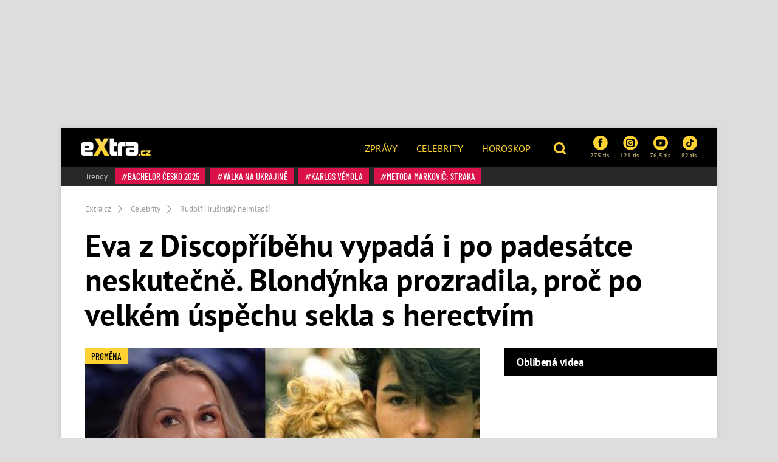

--- FILE ---
content_type: text/html; charset=utf-8
request_url: https://www.extra.cz/eva-z-discopribehu-vypada-i-po-padesatce-neskutecne-blondynka-prozradila-proc-po-velkem-uspechu-sekla-s-herectvim-564c0
body_size: 24875
content:
<!DOCTYPE html><html class=no-js lang=cs><head><meta charset=UTF-8><meta name=referrer content=no-referrer-when-downgrade id=referrer-policy-meta><meta http-equiv=x-ua-compatible content="ie=edge"><link rel=preconnect as=script href="https://sdk.privacy-center.org/"><link rel=preload as=script fetchpriority=high href="https://sdk.privacy-center.org/9a8e2159-3781-4da1-9590-fbf86806f86e/loader.js?target=www.extra.cz"><script>(function(){const nativeSrcProperty=Object.getOwnPropertyDescriptor(HTMLScriptElement.prototype,'src');Object.defineProperty(HTMLScriptElement.prototype,'src',{get:function(){return nativeSrcProperty.get.call(this);},set:function(value){if(value?.includes('privacy-center.org')){this.fetchPriority='high';Object.defineProperty(HTMLScriptElement.prototype,'src',{...nativeSrcProperty});}
nativeSrcProperty.set.call(this,value);}});}());</script><script>(function(){function i(e){if(!window.frames[e]){if(document.body&&document.body.firstChild){var t=document.body;var n=document.createElement("iframe");n.style.display="none";n.name=e;n.title=e;t.insertBefore(n,t.firstChild)}else{setTimeout(function(){i(e)},5)}}}function e(n,o,r,f,s){function e(e,t,n,i){if(typeof n!=="function"){return}if(!window[o]){window[o]=[]}var a=!1;if(s){a=s(e,i,n)}if(!a){window[o].push({command:e,version:t,callback:n,parameter:i})}}e.stub=!0;e.stubVersion=2;function t(i){if(!window[n]||window[n].stub!==!0){return}if(!i.data){return}var a=typeof i.data==="string";var e;try{e=a?JSON.parse(i.data):i.data}catch(t){return}if(e[r]){var o=e[r];window[n](o.command,o.version,function(e,t){var n={};n[f]={returnValue:e,success:t,callId:o.callId};if(i.source){i.source.postMessage(a?JSON.stringify(n):n,"*")}},o.parameter)}}if(typeof window[n]!=="function"){window[n]=e;if(window.addEventListener){window.addEventListener("message",t,!1)}else{window.attachEvent("onmessage",t)}}}e("__tcfapi","__tcfapiBuffer","__tcfapiCall","__tcfapiReturn");i("__tcfapiLocator")})()</script><script async src="https://sdk.privacy-center.org/9a8e2159-3781-4da1-9590-fbf86806f86e/loader.js?target=www.extra.cz" id=spcloader charset=utf-8></script><script>(function(w,d,s,l,i){w[l]=w[l]||[];w[l].push({'gtm.start':new Date().getTime(),event:'gtm.js'});var f=d.getElementsByTagName(s)[0],j=d.createElement(s),dl=l!='dataLayer'?'&l='+l:'';j.async=true;j.src='https://www.googletagmanager.com/gtm.js?id='+i+dl;f.parentNode.insertBefore(j,f);})(window,document,'script','dataLayer','GTM-5LG2BB5');</script><script type=application/ld+json suppress-error=BL9992>{"@context":"https://schema.org","@graph":[{"@type":"WebSite","@id":"https://www.extra.cz/#website","url":"https://www.extra.cz/","name":"eXtra.cz"},{"@type":"NewsArticle","@id":"https://www.extra.cz/eva-z-discopribehu-vypada-i-po-padesatce-neskutecne-blondynka-prozradila-proc-po-velkem-uspechu-sekla-s-herectvim-564c0","headline":"Mariana Konečná z Discopříběhu: Bývalá herečka vypadá po padesátce úžasně","datePublished":"2023-01-18T20:30:00\u002B01:00","dateModified":"2023-01-18T20:34:06\u002B01:00","discussionUrl":"https://www.extra.cz/eva-z-discopribehu-vypada-i-po-padesatce-neskutecne-blondynka-prozradila-proc-po-velkem-uspechu-sekla-s-herectvim-564c0/diskuze","mainEntityOfPage":"https://www.extra.cz/eva-z-discopribehu-vypada-i-po-padesatce-neskutecne-blondynka-prozradila-proc-po-velkem-uspechu-sekla-s-herectvim-564c0#webpage","author":{"@type":"Person","name":"Barbora Hesová","url":"https://www.extra.cz/author/barbora-hesova","image":{"@type":"ImageObject","url":"https://media.extra.cz/static/img/2025/05/barbora-hesova13595491.jpg"}},"description":"Marianu Konečnou (51), rozenou Slovákovou, si diváci mohou pamatovat z hudebního filmu Discopříběh. Role blondýnky Evy, do které se zamilovala hlavní postava v podání Rudolfa Hrušínského nejml. (52), ji sice tenkrát dostala na vrchol herecké kariéry, nyní se ale filmu nevěnuje. V pořadu Show Jana Krause, kde byla hostem, se rozpovídala o tom, jak se tenkrát k roli dostala i proč herectví záhy pověsila na hřebík.\u0026nbsp;","publisher":{"@type":"Organization","name":"eXtra.cz","logo":{"@type":"ImageObject","url":"https://www.extra.cz/gfx/front/extra-logo-small.png","width":500,"height":137}},"image":{"@type":"ImageObject","url":"https://media.extra.cz/static/img/2021/03/4160_16_9_0-1600x900.jpg","creditText":"Se souhlasem TV Prima/Bonton/koláž eXtra.cz","width":1600,"height":900},"hasPart":[[{"@type":"ImageObject","contentUrl":"https://media.extra.cz/static/img/2021/03/sjk-akf-20230118-04931-1600.jpg","width":1600,"caption":"Mariana byla tenkrát mucholapka na muže.","description":"Mariana byla tenkrát mucholapka na muže. – fotka 1"},{"@type":"ImageObject","contentUrl":"https://media.extra.cz/static/img/2021/03/sjk-akf-20230118-04922-1600.jpg","width":1600,"caption":"Už 25 let žije poklidným životem s manželem.","description":"Už 25 let žije poklidným životem s manželem. – fotka 2"},{"@type":"ImageObject","contentUrl":"https://media.extra.cz/static/img/2021/03/sjk-akf-20230118-04891-1600.jpg","width":1600,"caption":"Mariana Konečná z Discopříběhu.","description":"Mariana Konečná z Discopříběhu. – fotka 3"},{"@type":"ImageObject","contentUrl":"https://media.extra.cz/static/img/2020/12/5cdcfcf-281115-profimedia-0363760732-1600.jpg","width":1600,"caption":"Rudolf Hrušínský nejmladší.","description":"Rudolf Hrušínský nejmladší. – fotka 4"},{"@type":"ImageObject","contentUrl":"https://media.extra.cz/static/img/2020/12/a6a1fb0-291656-h-1600.png","width":1600,"caption":"Rudolf je nejmladším z Hrušínských.","description":"Rudolf je nejmladším z Hrušínských. – fotka 5"},{"@type":"ImageObject","contentUrl":"https://media.extra.cz/static/img/2021/03/yan-4239-1600.jpg","width":1600,"caption":"Karel Janák a Rudolf Hrušínský nejmladší při natáčení seriálu Agrometal.","description":"Karel Janák a Rudolf Hrušínský nejmladší při natáčení seriálu Agrometal. – fotka 6"},{"@type":"ImageObject","contentUrl":"https://media.extra.cz/test/lifee/2019068e5327b-183604-snimek-obrazovky-2018-02-25-v-12-2048x0-shrink-1600.jpg","width":1600,"caption":"Rudolf Hrušínský nejmladší zdobil stěny pokojíčků díky komedii Discopříběh.","description":"Rudolf Hrušínský nejmladší zdobil stěny dívčích pokojíčků díky komedii Discopříběh. – fotka 7"},{"@type":"ImageObject","contentUrl":"https://media.extra.cz/static/img/2021/03/ff1-1600.jpg","width":1600,"caption":"Rudolfa Hrušínského nejml. musela ostříhat zkušená kadeřnice.","description":"Rudolfa Hrušínského nejml. musela ostříhat zkušená kadeřnice. – fotka 8"},{"@type":"ImageObject","contentUrl":"https://media.extra.cz/static/img/2020/12/1864755-98018-dis88-1600.jpg","width":1600,"caption":"Mariana s Rudolfem v Discopříběhu.","description":"Mariana s Rudolfem v Discopříběhu. – fotka 9"}]]},{"@type":"WebPage","@id":"https://www.extra.cz/eva-z-discopribehu-vypada-i-po-padesatce-neskutecne-blondynka-prozradila-proc-po-velkem-uspechu-sekla-s-herectvim-564c0#webpage","url":"https://www.extra.cz/eva-z-discopribehu-vypada-i-po-padesatce-neskutecne-blondynka-prozradila-proc-po-velkem-uspechu-sekla-s-herectvim-564c0","inLanguage":"cs-CZ","name":"Mariana Konečná z Discopříběhu: Bývalá herečka vypadá po padesátce úžasně","isPartOf":{"@id":"https://www.extra.cz/#website"},"primaryImageOfPage":{"@id":"https://www.extra.cz/eva-z-discopribehu-vypada-i-po-padesatce-neskutecne-blondynka-prozradila-proc-po-velkem-uspechu-sekla-s-herectvim-564c0#primaryimage"},"datePublished":"2023-01-18T20:30:00\u002B01:00","dateModified":"2023-01-18T20:34:06\u002B01:00","author":{"@id":"https://www.extra.cz#author-0"},"description":"Marianu Konečnou (51), rozenou Slovákovou, si diváci mohou pamatovat z hudebního filmu Discopříběh. Role blondýnky Evy, do které se zamilovala hlavní postava v podání Rudolfa Hrušínského nejml. (52), ji sice tenkrát dostala na vrchol herecké kariéry, nyní se ale filmu nevěnuje. V pořadu Show Jana Krause, kde byla hostem, se rozpovídala o tom, jak se tenkrát k roli dostala i proč herectví záhy pověsila na hřebík.\u0026nbsp;","discussionUrl":"https://www.extra.cz/eva-z-discopribehu-vypada-i-po-padesatce-neskutecne-blondynka-prozradila-proc-po-velkem-uspechu-sekla-s-herectvim-564c0/diskuze"},[{"@type":"Person","@id":"https://www.extra.cz#author-0","name":"Barbora Hesová","url":"https://www.extra.cz/author/barbora-hesova"}],{"@type":"ImageObject","@id":"https://www.extra.cz/eva-z-discopribehu-vypada-i-po-padesatce-neskutecne-blondynka-prozradila-proc-po-velkem-uspechu-sekla-s-herectvim-564c0#primaryimage","url":"https://media.extra.cz/static/img/2021/03/4160_16_9_0-1600x900.jpg","width":1600,"height":900,"caption":"Se souhlasem TV Prima/Bonton/koláž eXtra.cz"}]}</script><script suppress-error=BL9992>const initUpScore=function(){(function(u,p,s,c,r){u[r]=u[r]||function(p){(u[r].q=u[r].q||[]).push(p)},u[r].ls=1*new Date();var a=p.createElement(s),m=p.getElementsByTagName(s)[0];a.async=1;a.src=c;m.parentNode.insertBefore(a,m)})(window,document,'script','//files.upscore.com/async/upScore.js','upScore');const options={"config":{"domain":"extra.cz","article":".post","track_positions":false},"data":{"section":"Celebrity","taxonomy":"Rudolf Hrušínský nejmladší","object_id":"article-117870","pubdate":"2023-01-18T20:30:00\u002B01:00","author":"Barbora Hesová","object_type":"article","content_type":0}};if(Object.keys(options).length>0){upScore(options);}
const event={};if(Object.keys(event).length>0){upScore(event);}}</script><meta property=burda_ads:content_type content=article><meta property=burda_ads:tags content="Mariana Konečná,Rudolf Hrušínský nejmladší,Celebrity,Show Jana Krause,Discopříběh"><script src=/js/upscore.js></script><script>var url=location.href,keywords;var re1=/[/.-]+/;url=url.substring(7,url.length);keywords="[";url=url.split(re1);for(x=0;x<url.length;x++){keywords+="'"+url[x]+"'";keywords+=(x<url.length-1)?",":"";}keywords+="]";var windowWidth=1;if(window.innerWidth){windowWidth=window.innerWidth;}</script><script>function LoadSznRecommendMeasure(){window.calledScriptsList=window.calledScriptsList||[];if(window.calledScriptsList.indexOf("sznrecommend-measure")==-1){var script=document.createElement("script");script.src="https://d.seznam.cz/recass/js/sznrecommend-measure.min.js";script.setAttribute("data-webid","116");document.documentElement.firstChild.appendChild(script);console.log('loading sznrecommend-measure');window.calledScriptsList.push("sznrecommend-measure");}}
window.didomiOnReady=window.didomiOnReady||[];window.didomiOnReady.push(function(){if(window.Didomi.getUserConsentStatus('publishers-XWZ2b3AK','621')==true)
{LoadSznRecommendMeasure();}});window.didomiEventListeners=window.didomiEventListeners||[];window.didomiEventListeners.push({event:'consent.changed',listener:function(context){if(window.Didomi.getUserConsentStatus('publishers-XWZ2b3AK','621')==true)
{LoadSznRecommendMeasure();}}});</script><link rel=stylesheet href="/css/extra-min-old.css?v=UK7n-bpYfcVWhlBMDEVuuH0Zkm65Thcu0mWI4wVqyek"><link href="/AdminPanel.Client.Extra.styles.css?v=ytFyP_qVoQkz-6xjPeO8D7cVMyDNkoBOLTvpko698FQ" rel=stylesheet><link rel=alternate type=application/rss+xml title=RSS href=/rss.xml><title>Mariana Kone&#x10D;n&#xE1; z Discop&#x159;&#xED;b&#x11B;hu: B&#xFD;val&#xE1; here&#x10D;ka vypad&#xE1; po pades&#xE1;tce &#xFA;&#x17E;asn&#x11B;</title><meta name=description content="Marianu Konečnou (51), rozenou Slovákovou, si diváci mohou pamatovat z hudebního filmu Discopříběh. Role blondýnky Evy, do které se zamilovala hlavní postava v podání Rudolfa Hrušínského nejml. (52), ji sice tenkrát dostala na vrchol herecké kariéry, nyní se ale filmu nevěnuje. V pořadu Show Jana Krause, kde byla hostem, se rozpovídala o tom, jak se tenkrát k roli dostala i proč herectví záhy pověsila na hřebík.&amp;nbsp;"><meta name=szn:permalink content=www.extra.cz/eva-z-discopribehu-vypada-i-po-padesatce-neskutecne-blondynka-prozradila-proc-po-velkem-uspechu-sekla-s-herectvim-564c0><link rel=canonical href=https://www.extra.cz/eva-z-discopribehu-vypada-i-po-padesatce-neskutecne-blondynka-prozradila-proc-po-velkem-uspechu-sekla-s-herectvim-564c0><meta property=og:title content="Eva z Discopříběhu vypadá i po padesátce neskutečně. Blondýnka prozradila, proč po velkém úspěchu sekla s herectvím – eXtra.cz"><meta property=og:url content=https://www.extra.cz/eva-z-discopribehu-vypada-i-po-padesatce-neskutecne-blondynka-prozradila-proc-po-velkem-uspechu-sekla-s-herectvim-564c0><meta property=og:type content=article><meta property=og:description content="Marianu Konečnou (51), rozenou Slovákovou, si diváci mohou pamatovat z hudebního filmu Discopříběh. Role blondýnky Evy, do které se zamilovala hlavní postava v podání Rudolfa Hrušínského nejml. (52), ji sice tenkrát dostala na vrchol herecké kariéry, nyní se ale filmu nevěnuje. V pořadu Show Jana Krause, kde byla hostem, se rozpovídala o tom, jak se tenkrát k roli dostala i proč herectví záhy pověsila na hřebík.&amp;nbsp;"><meta property=og:image content=https://media.extra.cz/static/img/2021/03/4160_16_9_0-1600x900.jpg><meta property=og:image:secure_url content=https://media.extra.cz/static/img/2021/03/4160_16_9_0-1600x900.jpg><meta property=og:image:width content=1600><meta property=og:image:height content=900><meta property=og:site_name content=Extra.cz><meta property=og:locale content=cs_CZ><meta property=og:published_time content=2023-01-18T20:30:00+01:00><meta property=og:modified_time content=2023-01-18T20:34:06+01:00><meta property=article:publisher content=https://www.facebook.com/extracz><meta property=fb:app_id content=1208448619282254><meta name=twitter:card content=summary><meta name=twitter:site content=@eXtraCZ><meta name=twitter:creator content=@eXtraCZ><meta name=twitter:title content="Mariana Konečná z Discopříběhu: Bývalá herečka vypadá po padesátce úžasně"><meta name=twitter:description content="Marianu Konečnou (51), rozenou Slovákovou, si diváci mohou pamatovat z hudebního filmu Discopříběh. Role blondýnky Evy, do které se zamilovala hlavní postava v podání Rudolfa Hrušínského nejml. (52), ji sice tenkrát dostala na vrchol herecké kariéry, nyní se ale filmu nevěnuje. V pořadu Show Jana Krause, kde byla hostem, se rozpovídala o tom, jak se tenkrát k roli dostala i proč herectví záhy pověsila na hřebík.&amp;nbsp;"><meta name=twitter:image content=https://media.extra.cz/static/img/2021/03/4160_16_9_0-1600x900.jpg><script src="/js/helpers.js?v=gK98iTIIbmt1JO4d2kiLOeF7s0L_oUoNKQ0gk3Dc1cc"></script><script>window.jQuery||document.write('<script src="/js/jquery-1.9.1.min.js"><\/script>')</script><script src="/js/site.js?v=RpAbSE83t52xJCqwqtVRfuFaqHEeZ4IMfMynUddvwtY"></script><script>function LoadFacebookPixel(){window.calledScriptsList=window.calledScriptsList||[];if(window.calledScriptsList.indexOf("FacebookPixelCode")==-1){!function(f,b,e,v,n,t,s){if(f.fbq)return;n=f.fbq=function(){n.callMethod?n.callMethod.apply(n,arguments):n.queue.push(arguments)};if(!f._fbq)f._fbq=n;n.push=n;n.loaded=!0;n.version='2.0';n.queue=[];t=b.createElement(e);t.async=!0;t.src=v;s=b.getElementsByTagName(e)[0];s.parentNode.insertBefore(t,s)}(window,document,'script','https://connect.facebook.net/en_US/fbevents.js');fbq('init','1949146538740915');fbq('track','PageView');window.calledScriptsList.push("FacebookPixelCode");}}
window.didomiOnReady=window.didomiOnReady||[];window.didomiOnReady.push(function(){if(window.Didomi.getUserConsentStatusForPurpose('publishers-UPqtcgaE')==true&&window.Didomi.getUserConsentStatusForPurpose('publishers-Kqq3iPge')==true)
{LoadFacebookPixel();}});window.didomiEventListeners=window.didomiEventListeners||[];window.didomiEventListeners.push({event:'consent.changed',listener:function(context){if(window.Didomi.getUserConsentStatusForPurpose('publishers-UPqtcgaE')==true&&window.Didomi.getUserConsentStatusForPurpose('publishers-Kqq3iPge')==true)
{LoadFacebookPixel();}}});</script><noscript><img height=1 width=1 src="https://www.facebook.com/tr?id=1949146538740915&amp;ev=PageView
        &amp;noscript=1"></noscript><meta name=viewport content="width=device-width, initial-scale=1, shrink-to-fit=no"><meta name=robots content=max-image-preview:large><link rel="shortcut icon" type=image/x-icon href=/favicon.ico><script>window.burdaAds=window.burdaAds||{queue:[]};window.burdaAds.hasR2B2=true;</script><link rel=stylesheet media=all href="https://ads.burdadigital.cz/sites/default/files/public/burda_ads/prod/dist/extra/v6/burda-ads.css?version="><link rel=stylesheet media=all href="/css/burda-ads.css?v=AGv_TFkbIG09-0j2JycFkGAKDbElF2bnRwByGVbK0fw"><script src=https://ads.burdadigital.cz/sites/default/files/public/json/extra/burda-ads--config.js></script><script src="https://ads.burdadigital.cz/sites/default/files/public/burda_ads/prod/dist/extra/v6/burda-ads--critical.js?version="></script><script src="https://ads.burdadigital.cz/sites/default/files/public/burda_ads/prod/dist/extra/v6/burda-ads.js?version=" async></script><script src=//securepubads.g.doubleclick.net/tag/js/gpt.js async></script><script src=//cdn.performax.cz/yi/adsbypx/px_autoads.js async></script><link rel=preload as=script fetchpriority=low href=https://micro.rubiconproject.com/prebid/dynamic/26636.js><script suppress-error=BL9992>const burdaAdsConstants={device:{desktop:'desktop',mobile:'mobile'},traffic:{burda:'burda',seznam:'seznam',economia:'economia'}}
function BurdaAdsGetDevice(){return burdaAds.getDevice();}
function BurdaAdsIsMobile(){return burdaAds.getDevice()===burdaAdsConstants.device.mobile;}
function BurdaAdsGetTrafficType(){return burdaAds.getTrafficType();}
function BurdaAdsIsSeznam(){return burdaAds.isSeznam();}
function BurdaAdsGetContainerSelector(){return`.ui-advert-component--traffic--${burdaAds.getTrafficType()}.ui-advert-component--device--${burdaAds.getDevice()}`;}
function BurdaAdsAddAdvert(element,areaId,type,devices,traffic,width,height,dynamic=false,callback,groupName){if(!areaId){BurdaAdsLogger.error(`AreaId for draw BurdaAd is not defined`);}
if(!type){type='none';}
const customAttributes={};const callbacks={};const componentElement=document.createElement('div');if(width){componentElement.style.setProperty('--ui-advert-component-width',width);}
if(height){componentElement.style.setProperty('--ui-advert-component-height',height);}
componentElement.classList.add(`ui-advert-component--traffic--${traffic}`,'ui-advert-component--traffic',`ui-advert-component--type--${type}`,'ui-advert-component--type');devices.forEach(device=>componentElement.classList.add(`ui-advert-component--device--${device}`));componentElement.classList.add('ui-advert-component--device','ui-advert-component');componentElement.setAttribute('data-advert-component','');componentElement.setAttribute('data-advert-component-id',areaId);componentElement.setAttribute('data-advert-component-group-name',groupName?groupName:areaId);if(type==='rollband'){componentElement.setAttribute('data-advert-container-external-gam-admin','rollband')
customAttributes['data-advert-container-external-gam-admin']='rollband';}
if(element===null){document.currentScript.insertAdjacentElement('beforebegin',componentElement);}else{element.insertAdjacentElement('afterbegin',componentElement);}
if(typeof burdaAds?.adverts?.add==='function'){burdaAds.adverts.add({element:componentElement,areaIds:[areaId],customAttributes:customAttributes,callbacks:callbacks});}
const burdaAdsObject={areaId:areaId};if(dynamic){burdaAdsObject.groupName=groupName?groupName:areaId.toString();if(callback){callbacks['slotRenderEnded']=callback;burdaAdsObject.callbacks=callbacks;}
burdaAds.addAdvert(burdaAdsObject);}}
function BurdaAdsReloadAdvert(element){burdaAds.reloadAdvert(element);}
class BurdaAdsLogger{static prefix='[AdSystem]';static log(message){console.log(`%c[${BurdaAdsLogger.prefix}] %c${message}`,'color: #3498db; font-weight: bold;','color: black;');}
static warn(message){console.warn(`%c[${BurdaAdsLogger.prefix}] %c${message}`,'color: #e67e22; font-weight: bold;','color: black;');}
static error(message){console.error(`%c[${BurdaAdsLogger.prefix}] %c${message}`,'color: #e74c3c; font-weight: bold;','color: black;');}}</script><script>var _SAS=_SAS||{};_SAS.keywords='Mariana Konečná,Rudolf Hrušínský nejmladší,Celebrity,Show Jana Krause,Discopříběh';</script><script>const script=document.createElement('script');script.async=true;if(!BurdaAdsIsSeznam()){script.src='//pahter.tech/c/extra.cz.js';}
document.head.appendChild(script);</script><body class="ui-page ui-page--extra desktop ads-ads ads-is-desktop"><noscript><iframe src="https://www.googletagmanager.com/ns.html?id=GTM-5LG2BB5" height=0 width=0 style=display:none;visibility:hidden> </iframe></noscript><div id=fb-root></div><div class=leaderboard-1-wrapper><div data-advert-component class="ui-advert-component ui-advert-component--type--leaderboard ui-advert-component--type ui-advert-component--traffic--burda ui-advert-component--traffic--seznam ui-advert-component--traffic--economia ui-advert-component--traffic ui-advert-component--device--desktop ui-advert-component--device"><script>burdaAds.adverts.add({element:document.currentScript.parentElement,areaIds:[10262,10597,10422],customAttributes:{},callbacks:{}});</script></div></div><div class="wrap branding-wrapper"><header class=header role=banner><div class=header--brand><a href=https://www.extra.cz> <i class="logo sprite sprite-extra-logo-white"></i> </a></div><nav class=header--nav role=navigation><ul role=menu><li role=menuitem><a href=https://www.extra.cz/news>Zprávy</a><li role=menuitem><a href=https://www.extra.cz/celebrity>Celebrity</a><li role=menuitem><a href="https://astro.extra.cz/">Horoskop</a></ul></nav><div class=header--search><a href=# class=topic--title data-toggle=modal data-target=#js--search-modal> <i class="icon icon-search"></i> </a></div><div class=header--social><div class="social__list social--xs"><a href="https://www.facebook.com/extracz/" target=_blank class=social__list__item> <i class="icon icon-facebook-rounded"></i> 275 tis. </a> <a href="https://www.instagram.com/extra.cz/" target=_blank class=social__list__item> <i class="icon icon-instagram-rounded"></i> 121 tis. </a> <a href=https://www.youtube.com/channel/UCvuA5kTBCJOYdt8wZdn3sPA target=_blank class=social__list__item> <i class="icon icon-youtube-rounded"></i> 76,5 tis. </a> <a href=https://www.tiktok.com/@extra.cz target=_blank class=social__list__item> <i class="icon2 icon2-tiktok-icon"></i> 82 tis. </a></div></div><div class=header--tags><a href=# class=topic--title data-toggle=modal data-target=#js--tags-modal><i class="icon icon-hashtag"></i> Témata</a></div></header><div class=tag-box><div class="tag--title align-self-center">Trendy</div><div><a class=tag data-hash=true href=https://www.extra.cz/tema/bachelor-cesko-2025> Bachelor Česko 2025 </a> <a class=tag data-hash=true href=https://www.extra.cz/tema/valka-na-ukrajine> válka na Ukrajině </a> <a class=tag data-hash=true href=https://www.extra.cz/tema/karlos-vemola> Karlos Vémola </a> <a class=tag data-hash=true href=https://www.extra.cz/tema/metoda-markovic-straka> Metoda Markovič: Straka </a></div></div><div class="collapse js--collapse-cases" id=yellowBoxEmpty></div><nav aria-label=breadcrumb><ol class=breadcrumb itemscope itemtype=https://schema.org/BreadcrumbList><li class=breadcrumb-item itemprop=itemListElement itemscope itemtype=https://schema.org/ListItem><a itemprop=item href="/"> <span itemprop=name>Extra.cz</span> </a><meta itemprop=position content=1><li class=breadcrumb-item itemprop=itemListElement itemscope itemtype=https://schema.org/ListItem><a itemprop=item href=https://www.extra.cz/tema/celebrity> <span itemprop=name>Celebrity</span> </a><meta itemprop=position content=2><li class=breadcrumb-item itemprop=itemListElement itemscope itemtype=https://schema.org/ListItem><a itemprop=item href=https://www.extra.cz/tema/rudolf-hrusinsky-nejmladsi> <span itemprop=name>Rudolf Hrušínský nejmladší</span> </a><meta itemprop=position content=3></ol></nav><article class=post aria-labelledby=article-full-117870><header class=post__header><h1 class=post--title id=article-full-117870>Eva z Discopříběhu vypadá i po padesátce neskutečně. Blondýnka prozradila, proč po velkém úspěchu sekla s herectvím</h1></header><div class=grid role=grid><section class=grid__main role=region><div class="post__pictures post__pictures--sm"><figure class=post__figure><a href=/eva-z-discopribehu-vypada-i-po-padesatce-neskutecne-blondynka-prozradila-proc-po-velkem-uspechu-sekla-s-herectvim-564c0/galerie/0 class=gallery-link-image title="Klikni pro větší fotky"> <picture data-picture><img src=https://media.extra.cz/static/img/2021/03/4160_16_9_0-740x416.jpg data-fallback=https://media.extra.cz/static/img/2021/03/4160_16_9_0-740x416.jpg loading=eager width=740 height=416 title="Mariana Konečná z Discopříběhu: Bývalá herečka vypadá po padesátce úžasně" alt="Mariana Konečná z Discopříběhu: Bývalá herečka vypadá po padesátce úžasně"></picture> </a><div class=image-source><span>Zdroj: Se souhlasem TV Prima/Bonton/koláž eXtra.cz</span></div><div class="fg-float-nav in-article"><a href=/eva-z-discopribehu-vypada-i-po-padesatce-neskutecne-blondynka-prozradila-proc-po-velkem-uspechu-sekla-s-herectvim-564c0/galerie/1 class=fg-float-nav--left> <span class=sr-only>Předchozí</span> </a> <a href=/eva-z-discopribehu-vypada-i-po-padesatce-neskutecne-blondynka-prozradila-proc-po-velkem-uspechu-sekla-s-herectvim-564c0/galerie/1 class=fg-float-nav--right> <span class=sr-only>Další</span> </a></div></figure><div class=post__gallery><a href=/eva-z-discopribehu-vypada-i-po-padesatce-neskutecne-blondynka-prozradila-proc-po-velkem-uspechu-sekla-s-herectvim-564c0/galerie/1 class="post__gallery__item new_post_gallery_item" itemprop=url> <picture data-picture><img src=https://media.extra.cz/static/img/2021/03/sjk-akf-20230118-04931-280x280.jpg data-fallback=https://media.extra.cz/static/img/2021/03/sjk-akf-20230118-04931-280x280.jpg loading=eager width=280 height=280 alt="Mariana byla tenkrát mucholapka na muže."></picture> </a> <a href=/eva-z-discopribehu-vypada-i-po-padesatce-neskutecne-blondynka-prozradila-proc-po-velkem-uspechu-sekla-s-herectvim-564c0/galerie/2 class="post__gallery__item new_post_gallery_item" itemprop=url> <picture data-picture><img src=https://media.extra.cz/static/img/2021/03/sjk-akf-20230118-04922-280x280.jpg data-fallback=https://media.extra.cz/static/img/2021/03/sjk-akf-20230118-04922-280x280.jpg loading=eager width=280 height=280 alt="Už 25 let žije poklidným životem s manželem."></picture> </a> <a href=/eva-z-discopribehu-vypada-i-po-padesatce-neskutecne-blondynka-prozradila-proc-po-velkem-uspechu-sekla-s-herectvim-564c0/galerie/3 class="post__gallery__item new_post_gallery_item" itemprop=url> <picture data-picture><img src=https://media.extra.cz/static/img/2021/03/sjk-akf-20230118-04891-280x280.jpg data-fallback=https://media.extra.cz/static/img/2021/03/sjk-akf-20230118-04891-280x280.jpg loading=eager width=280 height=280 alt="Mariana Konečná z Discopříběhu."></picture> </a> <a href=/eva-z-discopribehu-vypada-i-po-padesatce-neskutecne-blondynka-prozradila-proc-po-velkem-uspechu-sekla-s-herectvim-564c0/galerie/4 class="post__gallery__item new_post_gallery_item" itemprop=url> <picture data-picture><img src=https://media.extra.cz/static/img/2020/12/5cdcfcf-281115-profimedia-0363760732-280x280.jpg data-fallback=https://media.extra.cz/static/img/2020/12/5cdcfcf-281115-profimedia-0363760732-280x280.jpg loading=eager width=280 height=280 alt="Rudolf Hrušínský nejmladší."></picture> </a> <a href=/eva-z-discopribehu-vypada-i-po-padesatce-neskutecne-blondynka-prozradila-proc-po-velkem-uspechu-sekla-s-herectvim-564c0/galerie/0 class="btn btn-primary text-uppercase"> + Dalších 5 fotografií </a></div><span class=tag data-hash=false> Proměna </span></div><div class="post__body clearfix"><div class=post--perex><p>Marianu Konečnou (51), rozenou Slovákovou, si diváci mohou pamatovat z hudebního filmu Discopříběh. Role blondýnky Evy, do které se zamilovala hlavní postava v podání Rudolfa Hrušínského nejml. (52), ji sice tenkrát dostala na vrchol herecké kariéry, nyní se ale filmu nevěnuje. V pořadu Show Jana Krause, kde byla hostem, se rozpovídala o tom, jak se tenkrát k roli dostala i proč herectví záhy pověsila na hřebík.&nbsp;</div><div class=post__meta><span class="d-inline-block mr-3 mb-3px"> 18. 01. 2023 20:30 | Autor <a href=https://www.extra.cz/author/barbora-hesova>Barbora Hesová</a> </span></div><div class=under-perex-1-ad-wrapper><div data-advert-component class="ui-advert-component ui-advert-component--type--mobile-rectangle ui-advert-component--type ui-advert-component--traffic--burda ui-advert-component--traffic--seznam ui-advert-component--traffic--economia ui-advert-component--traffic ui-advert-component--device--mobile ui-advert-component--device"><script>burdaAds.adverts.add({element:document.currentScript.parentElement,areaIds:[10268,10603,10428],customAttributes:{},callbacks:{}});</script></div><div data-advert-component class="ui-advert-component ui-advert-component--type--rectangle ui-advert-component--type ui-advert-component--traffic--burda ui-advert-component--traffic--seznam ui-advert-component--traffic--economia ui-advert-component--traffic ui-advert-component--device--desktop ui-advert-component--device"><script>burdaAds.adverts.add({element:document.currentScript.parentElement,areaIds:[10269,10604,10429],customAttributes:{},callbacks:{}});</script></div></div><p>Kráska, po které toužil každý muž. <a href=https://www.extra.cz/tema/mariana-slovakova target=_self title="Mariana Konečná">Mariana Konečná</a> si zahrála v roce 1987 ve filmovém trháku <a href=https://www.extra.cz/tema/discopribeh target=_self title=Discopříběh>Discopříběh</a>. Tehdy jí bylo pouhých šestnáct let a díky roli Evy se stala slavnou. Svou hereckou kariéru ale ukončila nedlouho poté. Rozhodla se totiž úplně pro jiný život, jak sama popsala v rozhovoru pro <a href="https://www.etema.cz/" target=_blank title="týdeník Téma">týdeník Téma</a>.<div><article class="article-in-post my-4"><div class=article-in-post__figure><picture data-picture><img src=https://media.extralife.cz/static/img/2021/03/2019068e5327b-183604-snimek-obrazovky-2018-02-25-v-12-2048x0-shrink_16_9_0-221x133.jpg data-fallback=https://media.extralife.cz/static/img/2021/03/2019068e5327b-183604-snimek-obrazovky-2018-02-25-v-12-2048x0-shrink_16_9_0-221x133.jpg loading=lazy class=lazyload width=221 height=133 alt="Rudolf Hrušínský nejmladší zdobil stěny pokojíčků díky komedii Discopříběh."></picture><div class="article-in-post__tags d-none d-sm-block"><span class=tag data-hash=false> zajímavosti </span></div></div><header class=article-in-post__header><h3 class=article-in-post--title><a href=https://www.extra.cz/nesmrtelna-komedie-discopribeh-7-zajimavosti-ktere-jste-o-filmu-mozna-netusili-04e88> Nesmrteln&#xE1; komedie Discop&#x159;&#xED;b&#x11B;h: 7 zaj&#xED;mavost&#xED;, kter&#xE9; jste o filmu mo&#x17E;n&#xE1; netu&#x161;ili </a></h3></header></article></div><p><strong>„Žádný humbuk kolem mě nenastal. Odjela jsem do Bratislavy a bylo ticho po pěšině. V patnácti jsem hrála v Discopříběhu a v osmnácti jsem už žila v cizině. Bylo to v době, kdy jsem mohla jít studovat herectví, nebo si už sama rozhodnout o pokračování v modelingu. Místo toho jsem všechno utnula,“ </strong>svěřila se Mariana Konečná.<h2>Život v cizině</h2><p>Svého rozhodnutí vůbec nelituje, protože po boku tehdejšího partnera procestovala téměř celý svět. <strong>„Jak jsem žila delší čas s tím majetným Švýcarem, on paradoxně nebyl materiálně založený. Nechtěl mít ženu, která bude studovat a chodit do práce. Chtěl mít ženu u sebe. Tehdy mi to vyhovovalo. Cestovali jsme spolu, projeli jsme Afriku a navštívili po světě různé ostrovy. Plavili jsme se na lodích. Byl to pěkný život. Díky tomu mám dnes nadhled,“</strong> dodala.<br><div><article class="article-in-post my-4"><div class=article-in-post__figure><picture data-picture><img src=https://media.extralife.cz/static/img/2020/12/1864755-98018-dis88_16_9_0-221x133.jpg data-fallback=https://media.extralife.cz/static/img/2020/12/1864755-98018-dis88_16_9_0-221x133.jpg loading=lazy class=lazyload width=221 height=133 alt="Herci z Discopříběhu po více než 30 letech od natáčení: Takhle dnes vypadají"></picture><div class="article-in-post__tags d-none d-sm-block"><span class=tag data-hash=false> Po letech </span></div></div><header class=article-in-post__header><h3 class=article-in-post--title><a href=https://www.extra.cz/herci-z-discopribehu-po-vice-nez-30-letech-od-nataceni-takhle-dnes-vypadaji> Herci z Discop&#x159;&#xED;b&#x11B;hu po v&#xED;ce ne&#x17E; 30 letech od nat&#xE1;&#x10D;en&#xED;: Takhle dnes vypadaj&#xED; </a></h3></header></article></div><div class=my-3><a href=https://profile.google.com/cp/Cg0vZy8xMWZrbDRwMzF5 title="Google Discover banner" target="&#34;_blank&#34;"> <img src=https://media.extralife.cz/static/img/2025/10/extra-google-discover-desktop.png title="Google Discover banner" alt="Google Discover banner" class=w-100> </a></div><h2>V pořadu Jana Krause</h2><p>Herečka byla nyní hostem v pořadu <a href=https://www.extra.cz/tema/show-jana-krause target=_self title="Show Jana Krause">Show Jana Krause</a>, kde povyprávěla, jak se vlastně tenkrát v 80. letech na obrazovce se šestnáctiletým <a href=https://www.extra.cz/tema/rudolf-hrusinsky-nejmladsi target=_self title=Rudolfem>Rudolfem</a> ocitla. <strong>„</strong><span><strong>Nejprve probíhal výběr na Slovensku s nějakými modelkami, které byly </strong></span><span style=text-align:inherit><strong>krásné, vysoké. Já byla malá, tehdy taková šedá myška. Tam bylo asi deset modelek. Ty si režisér nafotil a </strong></span><span style=text-align:inherit><strong>pak pozval na konkurz do Prahy mě, nemodelku, kde bylo dalších sto děvčat,“ </strong>začala povídat Mariana.</span><p>I když po uvedení filmu Discopříběh měla Mariana slibnou šanci stát se slavnou hereckou hvězdou, vydala se jinou cestou. V roce 1989 emigrovala do Německa se svým tehdejším přítelem. Spolu poté odjeli do Švýcarska, kde však jejich vztah skončil. Tam přitažlivá blondýnka poznala již zmíněného Švýcara. <strong>Tento pár se ale také rozpadl, a tak se kráska vrátila zpět na Slovensko, kde poznala svého nynějšího manžela, se kterým teď žije už 25 let. </strong><div><div class=mb-4><div class="post__gallery px-0"><a href=https://www.extra.cz/eva-z-discopribehu-vypada-i-po-padesatce-neskutecne-blondynka-prozradila-proc-po-velkem-uspechu-sekla-s-herectvim-564c0/galerie/1 class="post__gallery__item new_post_gallery_item" itemprop=url> <picture data-picture><img src=https://media.extralife.cz/static/img/2021/03/sjk-akf-20230118-04931-280x280.jpg data-fallback=https://media.extralife.cz/static/img/2021/03/sjk-akf-20230118-04931-280x280.jpg loading=lazy class="lazyload img-asset1" width=280 height=280 alt="Mariana byla tenkrát mucholapka na muže."></picture> </a> <a href=https://www.extra.cz/eva-z-discopribehu-vypada-i-po-padesatce-neskutecne-blondynka-prozradila-proc-po-velkem-uspechu-sekla-s-herectvim-564c0/galerie/2 class="post__gallery__item new_post_gallery_item" itemprop=url> <picture data-picture><img src=https://media.extralife.cz/static/img/2021/03/sjk-akf-20230118-04922-280x280.jpg data-fallback=https://media.extralife.cz/static/img/2021/03/sjk-akf-20230118-04922-280x280.jpg loading=lazy class="lazyload img-asset1" width=280 height=280 alt="Už 25 let žije poklidným životem s manželem."></picture> </a> <a href=https://www.extra.cz/eva-z-discopribehu-vypada-i-po-padesatce-neskutecne-blondynka-prozradila-proc-po-velkem-uspechu-sekla-s-herectvim-564c0/galerie/3 class="post__gallery__item new_post_gallery_item" itemprop=url> <picture data-picture><img src=https://media.extralife.cz/static/img/2021/03/sjk-akf-20230118-04891-280x280.jpg data-fallback=https://media.extralife.cz/static/img/2021/03/sjk-akf-20230118-04891-280x280.jpg loading=lazy class="lazyload img-asset1" width=280 height=280 alt="Mariana Konečná z Discopříběhu."></picture> </a> <a href=https://www.extra.cz/eva-z-discopribehu-vypada-i-po-padesatce-neskutecne-blondynka-prozradila-proc-po-velkem-uspechu-sekla-s-herectvim-564c0/galerie/4 class="post__gallery__item new_post_gallery_item" itemprop=url> <picture data-picture><img src=https://media.extralife.cz/static/img/2020/12/5cdcfcf-281115-profimedia-0363760732-280x280.jpg data-fallback=https://media.extralife.cz/static/img/2020/12/5cdcfcf-281115-profimedia-0363760732-280x280.jpg loading=lazy class="lazyload img-asset1" width=280 height=280 alt="Rudolf Hrušínský nejmladší."></picture> </a></div><a href=https://www.extra.cz/eva-z-discopribehu-vypada-i-po-padesatce-neskutecne-blondynka-prozradila-proc-po-velkem-uspechu-sekla-s-herectvim-564c0/galerie/0 class="btn btn-primary text-uppercase mt-1"> + Dalších 5 fotografií </a></div></div><h3>Bobina ter&#x10D;em nechutn&#xE9;ho podvodu: Kr&#xE1;ska je p&#x159;ipravena na soudn&#xED; bitvu</h3><div class="video-thumbnail-container videoasset-regular videoasset-standard-player video-exists"><div class="standard-player embed-responsive embed-responsive-16by9 video-embed-thumbnail article-end-promo-video-player ui-burda-video-player" width=560px height=315px data-muted=1 data-video=6f6b7e data-title="EXTRA HOST Denise Ayverdi 02" id=article-end-promo-video data-duration=3270 data-player-type=standard data-player-location=article-end data-series="Extra Host"></div></div></div><div class=article-bottom-ad-1-wrapper><div data-advert-component class="ui-advert-component ui-advert-component--type--mobile-rectangle ui-advert-component--type ui-advert-component--traffic--burda ui-advert-component--traffic--seznam ui-advert-component--traffic--economia ui-advert-component--traffic ui-advert-component--device--mobile ui-advert-component--device"><script>burdaAds.adverts.add({element:document.currentScript.parentElement,areaIds:[10259,10593,10419],customAttributes:{},callbacks:{}});</script></div><div data-advert-component class="ui-advert-component ui-advert-component--type--rectangle ui-advert-component--type ui-advert-component--traffic--burda ui-advert-component--traffic--seznam ui-advert-component--traffic--economia ui-advert-component--traffic ui-advert-component--device--desktop ui-advert-component--device"><script>burdaAds.adverts.add({element:document.currentScript.parentElement,areaIds:[10260,10594,10420],customAttributes:{},callbacks:{}});</script></div></div><div class="tag-list mb-4"><a class=tag data-hash=true href=https://www.extra.cz/tema/mariana-slovakova> Mariana Konečná </a> <a class=tag data-hash=true href=https://www.extra.cz/tema/rudolf-hrusinsky-nejmladsi> Rudolf Hrušínský nejmladší </a> <a class=tag data-hash=true href=https://www.extra.cz/tema/celebrity> Celebrity </a> <a class=tag data-hash=true href=https://www.extra.cz/tema/show-jana-krause> Show Jana Krause </a> <a class=tag data-hash=true href=https://www.extra.cz/tema/discopribeh> Discopříběh </a></div><div id=disqus_thread></div><script>var disqus_config=function(){this.page.url='https://www.extra.cz/disqus/article/117870';this.page.identifier='article-117870';};(function(){var d=document,s=d.createElement('script');s.src='https://extra-cz.disqus.com/embed.js';s.setAttribute('data-timestamp',+new Date());(d.head||d.body).appendChild(s);})();</script><h3 class="title-box title-box--dark title-box--left">Související články</h3><div class=mb-5><article class=article-horizontal><div class=article-horizontal__figure><picture data-picture><source srcset=https://media.extra.cz/static/img/2026/01/snimek-obrazovky-2026-01-19-v-16-34-10_16_9_0-740x416.webp type=image/webp><img src=https://media.extra.cz/static/img/2026/01/snimek-obrazovky-2026-01-19-v-16-34-10_16_9_0-740x416.png data-fallback=https://media.extra.cz/static/img/2026/01/snimek-obrazovky-2026-01-19-v-16-34-10_16_9_0-740x416.png loading=lazy class=lazyload width=740 height=416 alt="Další rána pro Lelu Ceterovou: Kvůli zatčení Karlose přichází o kšefty"></picture><div class=article-horizontal__tags><span class=tag data-hash=true>Finance</span></div></div><header class=article-horizontal__header><h3 class=article-horizontal--title><a href=https://www.extra.cz/dalsi-rana-pro-lelu-ceterovou-kvuli-zatceni-karlose-prichazi-o-ksefty-ac87f> Další rána pro Lelu Ceterovou: Kvůli zatčení Karlose přichází o kšefty </a></h3></header></article><div class=native-article-1-ad-wrapper><div data-advert-component class="ui-advert-component ui-advert-component--type--native ui-advert-component--type ui-advert-component--traffic--burda ui-advert-component--traffic--seznam ui-advert-component--traffic--economia ui-advert-component--traffic ui-advert-component--device--desktop ui-advert-component--device--mobile ui-advert-component--device"><script>burdaAds.adverts.add({element:document.currentScript.parentElement,areaIds:[10263,10598,10423],customAttributes:{},callbacks:{}});</script></div></div><article class=article-horizontal><div class=article-horizontal__figure><picture data-picture><img src=https://media.extra.cz/static/img/2026/01/snimek-obrazovky-2026-01-16-v-16-16-44_16_9_0-740x416.png data-fallback=https://media.extra.cz/static/img/2026/01/snimek-obrazovky-2026-01-16-v-16-16-44_16_9_0-740x416.png loading=lazy class=lazyload width=740 height=416 alt="Tvrdá facka pro Jana Krause. Vysmál se Lucii Polišenské, herečka mu to vrátila i s úroky"></picture><div class=article-horizontal__tags><span class=tag data-hash=true>Rýpnutí</span></div></div><header class=article-horizontal__header><h3 class=article-horizontal--title><a href=https://www.extra.cz/tvrda-facka-pro-jana-krause-vysmal-se-lucii-polisenske-herecka-mu-to-vratila-i-s-uroky-66b76> Tvrdá facka pro Jana Krause. Vysmál se Lucii Polišenské, herečka mu to vrátila i s úroky </a></h3></header></article><article class=article-horizontal><div class=article-horizontal__figure><picture data-picture><img src=https://media.extra.cz/static/img/2026/01/snimek-obrazovky-2026-01-14-v-13-38-58_16_9_0-740x416.png data-fallback=https://media.extra.cz/static/img/2026/01/snimek-obrazovky-2026-01-14-v-13-38-58_16_9_0-740x416.png loading=lazy class=lazyload width=740 height=416 alt="Nevhodný návrh Jana Krause. Moderátorku Naked Attraction Timkovou vyzval, ať se svlékne"></picture><div class=article-horizontal__tags><span class=tag data-hash=true>NAKED ATTRACTION</span></div></div><header class=article-horizontal__header><h3 class=article-horizontal--title><a href=https://www.extra.cz/nevhodny-navrh-jana-krause-moderatorku-naked-attraction-timkovou-vyzval-at-se-svlekne-565bf> Nevhodný návrh Jana Krause. Moderátorku Naked Attraction Timkovou vyzval, ať se svlékne </a></h3></header></article><article class=article-horizontal><div class=article-horizontal__figure><picture data-picture><img src=https://media.extra.cz/static/img/2020/12/a6a1fb0-291656-h_16_9_0-740x416.png data-fallback=https://media.extra.cz/static/img/2020/12/a6a1fb0-291656-h_16_9_0-740x416.png loading=lazy class=lazyload width=740 height=416 alt="Hvězda Discopříběhu Rudolf Hrušínský nejmladší slaví 50 let: Život pod pokličkou s krásnou Martinou"></picture><div class=article-horizontal__tags><span class=tag data-hash=true>narozeniny</span></div></div><header class=article-horizontal__header><h3 class=article-horizontal--title><a href=https://www.extra.cz/hvezda-discopribehu-rudolf-hrusinsky-nejmladsi-slavi-50-let-zivot-pod-poklickou-s-krasnou-martinou> Hvězda Discopříběhu Rudolf Hrušínský nejmladší slaví 50 let: Život pod pokličkou s krásnou Martinou </a></h3></header></article><article class=article-horizontal><div class=article-horizontal__figure><picture data-picture><img src=https://media.extra.cz/static/img/2020/12/f8400de-194853-snimek-obrazovky-2018-07-08-v-21_16_9_0-740x416.png data-fallback=https://media.extra.cz/static/img/2020/12/f8400de-194853-snimek-obrazovky-2018-07-08-v-21_16_9_0-740x416.png loading=lazy class=lazyload width=740 height=416 alt="Snímek z filmu Discopříběh."></picture><div class=article-horizontal__tags><span class=tag data-hash=true>Zajímavosti</span></div></div><header class=article-horizontal__header><h3 class=article-horizontal--title><a href=https://www.extra.cz/discopribeh-je-nesmrtelny-6-zajimavosti-ktere-jste-o-teto-komedii-mozna-netusili> Discopříběh je nesmrtelný: 6 zajímavostí, které jste o této komedii možná netušili </a></h3></header></article></div><div class=mobile-rectangle-5-ad-wrapper><div data-advert-component class="ui-advert-component ui-advert-component--type--mobile-rectangle ui-advert-component--type ui-advert-component--traffic--burda ui-advert-component--traffic--seznam ui-advert-component--traffic--economia ui-advert-component--traffic ui-advert-component--device--mobile ui-advert-component--device"><script>burdaAds.adverts.add({element:document.currentScript.parentElement,areaIds:[10265,10600,10425],customAttributes:{},callbacks:{}});</script></div></div><h3 class="title-box title-box--dark title-box--left">Další články</h3><div class=upscore-wrapper><article class="article article--xl"><div class=article__picture><picture data-picture><img src=https://media.extra.cz/static/img/2026/01/c7f8bbb-251094-novotny3_16_9_0-740x416.jpg data-fallback=https://media.extra.cz/static/img/2026/01/c7f8bbb-251094-novotny3_16_9_0-740x416.jpg loading=lazy class=lazyload width=740 height=416 alt="Petr Novotný v roce 2018"></picture><div class=article__gallery><div class="article__gallery__item unset-pb"><a href=https://www.extra.cz/petr-novotny-je-uz-ctvrt-roku-v-peci-doktoru-dcera-a-syn-o-zhorsenem-zdravi-bavice-fab9e/galerie/1> <picture data-picture><img src=https://media.extra.cz/static/img/2024/09/tma-2894-280x280.jpg data-fallback=https://media.extra.cz/static/img/2024/09/tma-2894-280x280.jpg loading=lazy class=lazyload width=280 height=280 alt="Řeporyjský exstarosta Pavel Novotný popsal stav svého otce."></picture> </a></div><div class="article__gallery__item unset-pb"><a href=https://www.extra.cz/petr-novotny-je-uz-ctvrt-roku-v-peci-doktoru-dcera-a-syn-o-zhorsenem-zdravi-bavice-fab9e/galerie/2> <picture data-picture><img src=https://media.extra.cz/static/img/2021/03/profimedia-0732265604-280x280.jpg data-fallback=https://media.extra.cz/static/img/2021/03/profimedia-0732265604-280x280.jpg loading=lazy class=lazyload width=280 height=280 alt="Petr Novotný skončil na rehabilitacích."></picture> </a></div><div class="article__gallery__item unset-pb"><a href=https://www.extra.cz/petr-novotny-je-uz-ctvrt-roku-v-peci-doktoru-dcera-a-syn-o-zhorsenem-zdravi-bavice-fab9e/galerie/3> <picture data-picture><img src=https://media.extra.cz/static/img/2021/03/profimedia-0732264047-280x280.jpg data-fallback=https://media.extra.cz/static/img/2021/03/profimedia-0732264047-280x280.jpg loading=lazy class=lazyload width=280 height=280 alt="Petr Novotný s manželkou a dcerou Soňou."></picture> </a></div><div class="article__gallery__item unset-pb"><a href=https://www.extra.cz/petr-novotny-je-uz-ctvrt-roku-v-peci-doktoru-dcera-a-syn-o-zhorsenem-zdravi-bavice-fab9e/galerie/4> <picture data-picture><img src=https://media.extra.cz/static/img/2020/12/931b995-182637-novotny4-280x280.png data-fallback=https://media.extra.cz/static/img/2020/12/931b995-182637-novotny4-280x280.png loading=lazy class=lazyload width=280 height=280 alt="Petr Novotný byl oblíbeným bavičem"></picture> </a></div><a class="btn btn-light text-uppercase" href=https://www.extra.cz/petr-novotny-je-uz-ctvrt-roku-v-peci-doktoru-dcera-a-syn-o-zhorsenem-zdravi-bavice-fab9e/galerie/0> + Dalších 5 fotografií </a></div></div><div class=article__body><h3 class=article--title><a itemprop=url href=https://www.extra.cz/petr-novotny-je-uz-ctvrt-roku-v-peci-doktoru-dcera-a-syn-o-zhorsenem-zdravi-bavice-fab9e> Petr Novotný je už čtvrt roku v péči doktorů: Dcera a syn o zhoršeném zdraví baviče </a></h3></div><div class=article__tags><span class=tag data-hash=false>ZÁHADA</span></div></article></div><div class=upscore-wrapper><article class="article article--xl"><div class=article__picture><picture data-picture><source srcset=https://media.extra.cz/static/img/2026/01/snimek-obrazovky-2026-01-29-v-17-00-38_16_9_0-740x416.webp type=image/webp><img src=https://media.extra.cz/static/img/2026/01/snimek-obrazovky-2026-01-29-v-17-00-38_16_9_0-740x416.png data-fallback=https://media.extra.cz/static/img/2026/01/snimek-obrazovky-2026-01-29-v-17-00-38_16_9_0-740x416.png loading=lazy class=lazyload width=740 height=416 alt="Miliardář Chlad se drsně navezl do prezidenta. Krutá slova o přecitlivělosti a škodolibé přání "></picture><div class=article__gallery><div class="article__gallery__item unset-pb"><a href=https://www.extra.cz/miliardar-chlad-se-drsne-navezl-do-prezidenta-kruta-slova-o-precitlivelosti-a-skodolibe-prani-0617f/galerie/1> <picture data-picture><img src=https://media.extra.cz/static/img/2025/10/pav-6567-280x280.jpg data-fallback=https://media.extra.cz/static/img/2025/10/pav-6567-280x280.jpg loading=lazy class=lazyload width=280 height=280 alt="Ministr zahraničí Petr Macinka pobouřil veřejnost. "></picture> </a></div><div class="article__gallery__item unset-pb"><a href=https://www.extra.cz/miliardar-chlad-se-drsne-navezl-do-prezidenta-kruta-slova-o-precitlivelosti-a-skodolibe-prani-0617f/galerie/2> <picture data-picture><img src=https://media.extra.cz/static/img/2026/01/pav-3507-280x280.jpg data-fallback=https://media.extra.cz/static/img/2026/01/pav-3507-280x280.jpg loading=lazy class=lazyload width=280 height=280 alt="Petr Pavel označil zprávy od Petra Macinky za vydírání."></picture> </a></div><div class="article__gallery__item unset-pb"><a href=https://www.extra.cz/miliardar-chlad-se-drsne-navezl-do-prezidenta-kruta-slova-o-precitlivelosti-a-skodolibe-prani-0617f/galerie/3> <picture data-picture><img src=https://media.extra.cz/static/img/2025/12/pav-7881-280x280.jpg data-fallback=https://media.extra.cz/static/img/2025/12/pav-7881-280x280.jpg loading=lazy class=lazyload width=280 height=280 alt="Richard Chlad je na straně Petra Macinky."></picture> </a></div><div class="article__gallery__item unset-pb"><a href=https://www.extra.cz/miliardar-chlad-se-drsne-navezl-do-prezidenta-kruta-slova-o-precitlivelosti-a-skodolibe-prani-0617f/galerie/4> <picture data-picture><img src=https://media.extra.cz/static/img/2025/08/tma-3702-280x280.jpg data-fallback=https://media.extra.cz/static/img/2025/08/tma-3702-280x280.jpg loading=lazy class=lazyload width=280 height=280 alt="Richard Chlad a Filip Turek jsou přátelé."></picture> </a></div><a class="btn btn-light text-uppercase" href=https://www.extra.cz/miliardar-chlad-se-drsne-navezl-do-prezidenta-kruta-slova-o-precitlivelosti-a-skodolibe-prani-0617f/galerie/0> + Dalších 20 fotografií </a></div></div><div class=article__body><h3 class=article--title><a itemprop=url href=https://www.extra.cz/miliardar-chlad-se-drsne-navezl-do-prezidenta-kruta-slova-o-precitlivelosti-a-skodolibe-prani-0617f> Miliardář Chlad se drsně navezl do prezidenta. Krutá slova o přecitlivělosti a škodolibé přání </a></h3></div><div class=article__tags><span class=tag data-hash=false>Vydírání</span></div></article></div><div class=upscore-wrapper><article class="article article--xl"><div class=article__picture><picture data-picture><source srcset=https://media.extra.cz/static/img/2026/01/final-123_16_9_0-740x416.webp type=image/webp><img src=https://media.extra.cz/static/img/2026/01/final-123_16_9_0-740x416.jpg data-fallback=https://media.extra.cz/static/img/2026/01/final-123_16_9_0-740x416.jpg loading=lazy class=lazyload width=740 height=416 alt="Leoš Mareš poslal téměř milion a půl moderátorce Báře Tlučhořové. "></picture><div class=article__gallery><div class="article__gallery__item unset-pb"><a href=https://www.extra.cz/dojemna-podpora-vazne-nemocne-moderatorky-tluchorove-mares-jeji-rodine-daroval-pres-milion-4807d/galerie/1> <picture data-picture><img src=https://media.extra.cz/static/img/2025/09/547222618-25523738377214951-2817193147378883009-n-280x280.jpg data-fallback=https://media.extra.cz/static/img/2025/09/547222618-25523738377214951-2817193147378883009-n-280x280.jpg loading=lazy class=lazyload width=280 height=280 alt="Bára Tlučhořová patřila dlouhé roky do moderátorského týmu rádia Kiss."></picture> </a></div><div class="article__gallery__item unset-pb"><a href=https://www.extra.cz/dojemna-podpora-vazne-nemocne-moderatorky-tluchorove-mares-jeji-rodine-daroval-pres-milion-4807d/galerie/2> <picture data-picture><img src=https://media.extra.cz/static/img/2025/11/pav-4829-280x280.jpg data-fallback=https://media.extra.cz/static/img/2025/11/pav-4829-280x280.jpg loading=lazy class=lazyload width=280 height=280 alt="Leoš Mareš všechny dojal. "></picture> </a></div><div class="article__gallery__item unset-pb"><a href=https://www.extra.cz/dojemna-podpora-vazne-nemocne-moderatorky-tluchorove-mares-jeji-rodine-daroval-pres-milion-4807d/galerie/3> <picture data-picture><source srcset=https://media.extra.cz/static/img/2026/01/po-dlouhe-dobe-od-plinek-a-mych-lasek-mezi-lidi-ale-brzy-zase-zpet-bez-nich-uz-nejde-zit-280x280.webp type=image/webp><img src=https://media.extra.cz/static/img/2026/01/po-dlouhe-dobe-od-plinek-a-mych-lasek-mezi-lidi-ale-brzy-zase-zpet-bez-nich-uz-nejde-zit-280x280.jpg data-fallback=https://media.extra.cz/static/img/2026/01/po-dlouhe-dobe-od-plinek-a-mych-lasek-mezi-lidi-ale-brzy-zase-zpet-bez-nich-uz-nejde-zit-280x280.jpg loading=lazy class=lazyload width=280 height=280 alt="Bára prohrává boj s nemocí."></picture> </a></div><div class="article__gallery__item unset-pb"><a href=https://www.extra.cz/dojemna-podpora-vazne-nemocne-moderatorky-tluchorove-mares-jeji-rodine-daroval-pres-milion-4807d/galerie/4> <picture data-picture><img src=https://media.extra.cz/static/img/2025/10/tma-5823-280x280.jpg data-fallback=https://media.extra.cz/static/img/2025/10/tma-5823-280x280.jpg loading=lazy class=lazyload width=280 height=280 alt="Moderátor Leoš Mareš."></picture> </a></div><a class="btn btn-light text-uppercase" href=https://www.extra.cz/dojemna-podpora-vazne-nemocne-moderatorky-tluchorove-mares-jeji-rodine-daroval-pres-milion-4807d/galerie/0> + Dalších 5 fotografií </a></div></div><div class=article__body><h3 class=article--title><a itemprop=url href=https://www.extra.cz/dojemna-podpora-vazne-nemocne-moderatorky-tluchorove-mares-jeji-rodine-daroval-pres-milion-4807d> Dojemná podpora vážně nemocné moderátorky Tlučhořové: Mareš její rodině daroval přes milion </a></h3></div><div class=article__tags><span class=tag data-hash=false>DOBRODEN </span></div></article></div><div class=mobile-rectangle-6-ad-wrapper><div data-advert-component class="ui-advert-component ui-advert-component--type--mobile-rectangle ui-advert-component--type ui-advert-component--traffic--burda ui-advert-component--traffic--seznam ui-advert-component--traffic--economia ui-advert-component--traffic ui-advert-component--device--mobile ui-advert-component--device"><script>burdaAds.adverts.add({element:document.currentScript.parentElement,areaIds:[10266,10601,10426],customAttributes:{},callbacks:{}});</script></div></div><div class=upscore-wrapper><article class="article article--xl"><div class=article__picture><picture data-picture><source srcset=https://media.extra.cz/static/img/2026/01/final-922_16_9_0-740x416.webp type=image/webp><img src=https://media.extra.cz/static/img/2026/01/final-922_16_9_0-740x416.jpg data-fallback=https://media.extra.cz/static/img/2026/01/final-922_16_9_0-740x416.jpg loading=lazy class=lazyload width=740 height=416 alt="Leoš Mareš zavolal Lucii Výborné."></picture><div class=article__gallery><div class="article__gallery__item unset-pb"><a href=https://www.extra.cz/leos-mares-zavolal-v-primem-prenosu-lucii-vyborne-prvni-slova-o-odchodu-z-radia-232a0/galerie/1> <picture data-picture><img src=https://media.extra.cz/static/img/2025/11/pav-6383-280x280.jpg data-fallback=https://media.extra.cz/static/img/2025/11/pav-6383-280x280.jpg loading=lazy class=lazyload width=280 height=280 alt="Leoš Mareš zavolal v přímém přenosu na Evropě 2 Lucii Výborné."></picture> </a></div><div class="article__gallery__item unset-pb"><a href=https://www.extra.cz/leos-mares-zavolal-v-primem-prenosu-lucii-vyborne-prvni-slova-o-odchodu-z-radia-232a0/galerie/2> <picture data-picture><img src=https://media.extra.cz/static/img/2025/10/pav-14711-280x280.jpg data-fallback=https://media.extra.cz/static/img/2025/10/pav-14711-280x280.jpg loading=lazy class=lazyload width=280 height=280 alt="Lucie Výborná po dvaceti letech končí v Českém rozhlasu."></picture> </a></div><div class="article__gallery__item unset-pb"><a href=https://www.extra.cz/leos-mares-zavolal-v-primem-prenosu-lucii-vyborne-prvni-slova-o-odchodu-z-radia-232a0/galerie/3> <picture data-picture><img src=https://media.extra.cz/static/img/2021/03/7p-teki-shine-43-280x280.jpg data-fallback=https://media.extra.cz/static/img/2021/03/7p-teki-shine-43-280x280.jpg loading=lazy class=lazyload width=280 height=280 alt="Lucie Výborná bude mít svůj podcast."></picture> </a></div><div class="article__gallery__item unset-pb"><a href=https://www.extra.cz/leos-mares-zavolal-v-primem-prenosu-lucii-vyborne-prvni-slova-o-odchodu-z-radia-232a0/galerie/4> <picture data-picture><img src=https://media.extra.cz/static/img/2021/03/profimedia-0235582625-280x280.jpg data-fallback=https://media.extra.cz/static/img/2021/03/profimedia-0235582625-280x280.jpg loading=lazy class=lazyload width=280 height=280 alt="Moderátorka Lucie Výborná končí v rozhlasu."></picture> </a></div><a class="btn btn-light text-uppercase" href=https://www.extra.cz/leos-mares-zavolal-v-primem-prenosu-lucii-vyborne-prvni-slova-o-odchodu-z-radia-232a0/galerie/0> + Dalších 6 fotografií </a></div></div><div class=article__body><h3 class=article--title><a itemprop=url href=https://www.extra.cz/leos-mares-zavolal-v-primem-prenosu-lucii-vyborne-prvni-slova-o-odchodu-z-radia-232a0> Leoš Mareš zavolal v přímém přenosu Lucii Výborné: První slova o odchodu z rádia </a></h3></div><div class=article__tags><span class=tag data-hash=false>konec</span></div></article></div><div class=upscore-wrapper><article class="article article--xl"><div class=article__picture><picture data-picture><img src=https://media.extra.cz/static/img/2025/11/profimedia-0283417954_16_9_0-740x416.jpg data-fallback=https://media.extra.cz/static/img/2025/11/profimedia-0283417954_16_9_0-740x416.jpg loading=lazy class=lazyload width=740 height=416 alt="Patrik Hezucký s manželkou Nikolou."></picture><div class=article__gallery><div class="article__gallery__item unset-pb"><a href=https://www.extra.cz/silna-zpoved-nikoly-hezucke-uz-si-nepamatuji-jake-je-to-byt-obycejne-stastna-priznala-4a7be/galerie/1> <picture data-picture><img src=https://media.extra.cz/static/img/2025/11/pav-3536-280x280.jpg data-fallback=https://media.extra.cz/static/img/2025/11/pav-3536-280x280.jpg loading=lazy class=lazyload width=280 height=280 alt="Patrik Hezucký s partnerkou."></picture> </a></div><div class="article__gallery__item unset-pb"><a href=https://www.extra.cz/silna-zpoved-nikoly-hezucke-uz-si-nepamatuji-jake-je-to-byt-obycejne-stastna-priznala-4a7be/galerie/2> <picture data-picture><img src=https://media.extra.cz/static/img/2025/12/profimedia-0145051711-280x280.jpg data-fallback=https://media.extra.cz/static/img/2025/12/profimedia-0145051711-280x280.jpg loading=lazy class=lazyload width=280 height=280 alt="Patrik Hezucký s parťákem Leošem Marešem."></picture> </a></div><div class="article__gallery__item unset-pb"><a href=https://www.extra.cz/silna-zpoved-nikoly-hezucke-uz-si-nepamatuji-jake-je-to-byt-obycejne-stastna-priznala-4a7be/galerie/3> <picture data-picture><img src=https://media.extra.cz/static/img/2021/03/7p-teki-shine10-1-280x280.jpg data-fallback=https://media.extra.cz/static/img/2021/03/7p-teki-shine10-1-280x280.jpg loading=lazy class=lazyload width=280 height=280 alt="Patrik Hezucký podlehl zákeřné nemoci 5. prosince 2025."></picture> </a></div><div class="article__gallery__item unset-pb"><a href=https://www.extra.cz/silna-zpoved-nikoly-hezucke-uz-si-nepamatuji-jake-je-to-byt-obycejne-stastna-priznala-4a7be/galerie/4> <picture data-picture><img src=https://media.extra.cz/static/img/2025/11/hezucky-yan-0959-280x280.jpg data-fallback=https://media.extra.cz/static/img/2025/11/hezucky-yan-0959-280x280.jpg loading=lazy class=lazyload width=280 height=280 alt="Patrik Hezucký zemřel ve věku 55 let."></picture> </a></div><a class="btn btn-light text-uppercase" href=https://www.extra.cz/silna-zpoved-nikoly-hezucke-uz-si-nepamatuji-jake-je-to-byt-obycejne-stastna-priznala-4a7be/galerie/0> + Dalších 22 fotografií </a></div></div><div class=article__body><h3 class=article--title><a itemprop=url href=https://www.extra.cz/silna-zpoved-nikoly-hezucke-uz-si-nepamatuji-jake-je-to-byt-obycejne-stastna-priznala-4a7be> Silná zpověď Nikoly Hezucké: Už si nepamatuji, jaké je to být obyčejně šťastná, přiznala </a></h3></div><div class=article__tags><span class=tag data-hash=false>Přiznání</span></div></article></div><div class=upscore-wrapper><article class="article article--xl"><div class=article__picture><picture data-picture><source srcset=https://media.extra.cz/static/img/2026/01/snimek-obrazovky-2026-01-30-v-11-46-56_16_9_0-740x416.webp type=image/webp><img src=https://media.extra.cz/static/img/2026/01/snimek-obrazovky-2026-01-30-v-11-46-56_16_9_0-740x416.png data-fallback=https://media.extra.cz/static/img/2026/01/snimek-obrazovky-2026-01-30-v-11-46-56_16_9_0-740x416.png loading=lazy class=lazyload width=740 height=416 alt="Krásky zašly do společnosti."></picture><div class=article__gallery><div class="article__gallery__item unset-pb"><a href=https://www.extra.cz/seda-mys-sarah-vu-zavadilova-v-korzetu-a-stridma-bobina-krasky-z-reality-show-vyrazily-do-spolecnosti-c9b51/galerie/1> <picture data-picture><img src=https://media.extra.cz/static/img/2026/01/tma-7528-280x280.jpg data-fallback=https://media.extra.cz/static/img/2026/01/tma-7528-280x280.jpg loading=lazy class=lazyload width=280 height=280 alt="Barbora Zavadilová, Denise Ayverdi a Lucie Široká."></picture> </a></div><div class="article__gallery__item unset-pb"><a href=https://www.extra.cz/seda-mys-sarah-vu-zavadilova-v-korzetu-a-stridma-bobina-krasky-z-reality-show-vyrazily-do-spolecnosti-c9b51/galerie/2> <picture data-picture><img src=https://media.extra.cz/static/img/2026/01/tma-7463-280x280.jpg data-fallback=https://media.extra.cz/static/img/2026/01/tma-7463-280x280.jpg loading=lazy class=lazyload width=280 height=280 alt="Stanislava Lučková vypadala skvěle."></picture> </a></div><div class="article__gallery__item unset-pb"><a href=https://www.extra.cz/seda-mys-sarah-vu-zavadilova-v-korzetu-a-stridma-bobina-krasky-z-reality-show-vyrazily-do-spolecnosti-c9b51/galerie/3> <picture data-picture><img src=https://media.extra.cz/static/img/2026/01/tma-7458-280x280.jpg data-fallback=https://media.extra.cz/static/img/2026/01/tma-7458-280x280.jpg loading=lazy class=lazyload width=280 height=280 alt="Bára Mlejnková s moderátorkou večera Innou Puhajkovou."></picture> </a></div><div class="article__gallery__item unset-pb"><a href=https://www.extra.cz/seda-mys-sarah-vu-zavadilova-v-korzetu-a-stridma-bobina-krasky-z-reality-show-vyrazily-do-spolecnosti-c9b51/galerie/4> <picture data-picture><img src=https://media.extra.cz/static/img/2026/01/tma-7515-280x280.jpg data-fallback=https://media.extra.cz/static/img/2026/01/tma-7515-280x280.jpg loading=lazy class=lazyload width=280 height=280 alt="Barboře Zavadilové to moc slušelo.
"></picture> </a></div><a class="btn btn-light text-uppercase" href=https://www.extra.cz/seda-mys-sarah-vu-zavadilova-v-korzetu-a-stridma-bobina-krasky-z-reality-show-vyrazily-do-spolecnosti-c9b51/galerie/0> + Dalších 17 fotografií </a></div></div><div class=article__body><h3 class=article--title><a itemprop=url href=https://www.extra.cz/seda-mys-sarah-vu-zavadilova-v-korzetu-a-stridma-bobina-krasky-z-reality-show-vyrazily-do-spolecnosti-c9b51> Šedá myš Sarah Vu, Zavadilová v korzetu a střídmá Bobina: Krásky z reality show vyrazily do společnosti </a></h3></div><div class=article__tags><span class=tag data-hash=false>Móda</span></div></article></div><div class=upscore-wrapper><article class="article article--xl"><div class=article__picture><picture data-picture><img src=https://media.extra.cz/static/img/2026/01/9062ac0-202568-hrdelni-zlociny-vrazdy-a-tresty-_16_9_0-740x416.jpg data-fallback=https://media.extra.cz/static/img/2026/01/9062ac0-202568-hrdelni-zlociny-vrazdy-a-tresty-_16_9_0-740x416.jpg loading=lazy class=lazyload width=740 height=416 alt="Jiří Straka na archivní fotografii."></picture><div class=article__gallery><div class="article__gallery__item unset-pb"><a href=https://www.extra.cz/spoluvezen-jiriho-straky-promluvil-mrazive-zazitky-z-cely-spartakiadniho-vraha-513c5/galerie/1> <picture data-picture><img src=https://media.extra.cz/static/img/2020/12/78de106-159452-10347511-10201981416484188-85945-280x280.jpg data-fallback=https://media.extra.cz/static/img/2020/12/78de106-159452-10347511-10201981416484188-85945-280x280.jpg loading=lazy class=lazyload width=280 height=280 alt="Jan Beer je psycholog, býval i vězeň. A znal i Jiřího Straku."></picture> </a></div><div class="article__gallery__item unset-pb"><a href=https://www.extra.cz/spoluvezen-jiriho-straky-promluvil-mrazive-zazitky-z-cely-spartakiadniho-vraha-513c5/galerie/2> <picture data-picture><img src=https://media.extra.cz/static/img/2026/01/000037980032-280x280.jpg data-fallback=https://media.extra.cz/static/img/2026/01/000037980032-280x280.jpg loading=lazy class=lazyload width=280 height=280 alt="Vraha Jiřího Straku v seriálu ztvárňuje Maxmilián Kocek."></picture> </a></div><div class="article__gallery__item unset-pb"><a href=https://www.extra.cz/spoluvezen-jiriho-straky-promluvil-mrazive-zazitky-z-cely-spartakiadniho-vraha-513c5/galerie/3> <picture data-picture><img src=https://media.extra.cz/static/img/2020/12/f628153-202567-profimedia-0157825663-280x280.jpg data-fallback=https://media.extra.cz/static/img/2020/12/f628153-202567-profimedia-0157825663-280x280.jpg loading=lazy class=lazyload width=280 height=280 alt="Jiří Straka alias spartakiádní vrah (vlevo)."></picture> </a></div><div class="article__gallery__item unset-pb"><a href=https://www.extra.cz/spoluvezen-jiriho-straky-promluvil-mrazive-zazitky-z-cely-spartakiadniho-vraha-513c5/galerie/4> <picture data-picture><img src=https://media.extra.cz/static/img/2020/12/372678a-202569-hrdelni-zlociny-vrazdy-a-tresty--280x280.jpg data-fallback=https://media.extra.cz/static/img/2020/12/372678a-202569-hrdelni-zlociny-vrazdy-a-tresty--280x280.jpg loading=lazy class=lazyload width=280 height=280 alt="Jiří Straka v době, kdy v Praze vraždil."></picture> </a></div><a class="btn btn-light text-uppercase" href=https://www.extra.cz/spoluvezen-jiriho-straky-promluvil-mrazive-zazitky-z-cely-spartakiadniho-vraha-513c5/galerie/0> + Dalších 14 fotografií </a></div></div><div class=article__body><h3 class=article--title><a itemprop=url href=https://www.extra.cz/spoluvezen-jiriho-straky-promluvil-mrazive-zazitky-z-cely-spartakiadniho-vraha-513c5> Spoluvězeň Jiřího Straky promluvil: Mrazivé zážitky z cely Spartakiádního vraha </a></h3></div><div class=article__tags><span class=tag data-hash=false>VĚZENÍ</span></div></article></div><div class=upscore-wrapper><article class="article article--xl"><div class=article__picture><picture data-picture><img src=https://media.extra.cz/static/img/2026/01/7706ea4-290074-profimedia-0565913569_16_9_0-740x416.jpg data-fallback=https://media.extra.cz/static/img/2026/01/7706ea4-290074-profimedia-0565913569_16_9_0-740x416.jpg loading=lazy class=lazyload width=740 height=416 alt="Zákulisí natáčení dokumentu o Melanii Trump. Slova o chaosu a chování první dámy"></picture><div class=article__gallery><div class="article__gallery__item unset-pb"><a href=https://www.extra.cz/zakulisi-nataceni-dokumentu-o-melanii-trump-slova-o-chaosu-a-chovani-prvni-damy-05cf1/galerie/1> <picture data-picture><img src=https://media.extra.cz/static/img/2020/12/0ec33ff-144468-profimedia-0312135083-280x280.jpg data-fallback=https://media.extra.cz/static/img/2020/12/0ec33ff-144468-profimedia-0312135083-280x280.jpg loading=lazy class=lazyload width=280 height=280 alt="V pátek má premiéru snímek o Melanii Trump."></picture> </a></div><div class="article__gallery__item unset-pb"><a href=https://www.extra.cz/zakulisi-nataceni-dokumentu-o-melanii-trump-slova-o-chaosu-a-chovani-prvni-damy-05cf1/galerie/2> <picture data-picture><img src=https://media.extra.cz/static/img/2020/12/b493c15-144466-profimedia-0312129551-280x280.jpg data-fallback=https://media.extra.cz/static/img/2020/12/b493c15-144466-profimedia-0312129551-280x280.jpg loading=lazy class=lazyload width=280 height=280 alt="Analytici se domnívají, že snímek o Melanii Trump bude nejspíš propadák."></picture> </a></div><div class="article__gallery__item unset-pb"><a href=https://www.extra.cz/zakulisi-nataceni-dokumentu-o-melanii-trump-slova-o-chaosu-a-chovani-prvni-damy-05cf1/galerie/3> <picture data-picture><img src=https://media.extra.cz/static/img/2020/12/4709b82-144467-profimedia-0312134081-280x280.jpg data-fallback=https://media.extra.cz/static/img/2020/12/4709b82-144467-profimedia-0312134081-280x280.jpg loading=lazy class=lazyload width=280 height=280 alt="Lístky na dokument o Melanii Trump nešly v předprodeji na odbyt tak dobře, jak se původně očekávalo. "></picture> </a></div><div class="article__gallery__item unset-pb"><a href=https://www.extra.cz/zakulisi-nataceni-dokumentu-o-melanii-trump-slova-o-chaosu-a-chovani-prvni-damy-05cf1/galerie/4> <picture data-picture><img src=https://media.extra.cz/static/img/2025/09/profimedia-1039592931-280x280.jpg data-fallback=https://media.extra.cz/static/img/2025/09/profimedia-1039592931-280x280.jpg loading=lazy class=lazyload width=280 height=280 alt="Produkční společnost Melanie Trump produkovala dokument o první dámě."></picture> </a></div><a class="btn btn-light text-uppercase" href=https://www.extra.cz/zakulisi-nataceni-dokumentu-o-melanii-trump-slova-o-chaosu-a-chovani-prvni-damy-05cf1/galerie/0> + Dalších 8 fotografií </a></div></div><div class=article__body><h3 class=article--title><a itemprop=url href=https://www.extra.cz/zakulisi-nataceni-dokumentu-o-melanii-trump-slova-o-chaosu-a-chovani-prvni-damy-05cf1> Zákulisí natáčení dokumentu o Melanii Trump. Slova o chaosu a chování první dámy </a></h3></div><div class=article__tags><span class=tag data-hash=false>zákulisí</span></div></article></div><div class=upscore-wrapper><article class="article article--xl"><div class=article__picture><picture data-picture><source srcset=https://media.extra.cz/static/img/2026/01/profimedia-1070347433_16_9_0-740x416.webp type=image/webp><img src=https://media.extra.cz/static/img/2026/01/profimedia-1070347433_16_9_0-740x416.jpg data-fallback=https://media.extra.cz/static/img/2026/01/profimedia-1070347433_16_9_0-740x416.jpg loading=lazy class=lazyload width=740 height=416 alt="Emotivní poslední rozloučení se slovenskou influencerkou Monikou Jákliovou. Na fotografii zdrcený exsnoubenec Gábor Boráros."></picture><div class=article__gallery><div class="article__gallery__item unset-pb"><a href=https://www.extra.cz/pohreb-moniky-jakliove-plny-slz-setkani-zdrceneho-borarose-a-snoubence-nad-hrobem-a-emoce-na-pochodu-666fd/galerie/1> <picture data-picture><img src=https://media.extra.cz/static/img/2021/03/vymena-manzelek-14-foto-280x280.jpg data-fallback=https://media.extra.cz/static/img/2021/03/vymena-manzelek-14-foto-280x280.jpg loading=lazy class=lazyload width=280 height=280 alt="Monika Jákliová zemřela v pouhých jednatřiceti letech."></picture> </a></div><div class="article__gallery__item unset-pb"><a href=https://www.extra.cz/pohreb-moniky-jakliove-plny-slz-setkani-zdrceneho-borarose-a-snoubence-nad-hrobem-a-emoce-na-pochodu-666fd/galerie/2> <picture data-picture><source srcset=https://media.extra.cz/static/img/2026/01/profimedia-1070347358-280x280.webp type=image/webp><img src=https://media.extra.cz/static/img/2026/01/profimedia-1070347358-280x280.jpg data-fallback=https://media.extra.cz/static/img/2026/01/profimedia-1070347358-280x280.jpg loading=lazy class=lazyload width=280 height=280 alt="Emotivní poslední rozloučení se slovenskou influencerkou Monikou Jákliovou. Na fotografii zdrcený exsnoubenec Gábor Boráros."></picture> </a></div><div class="article__gallery__item unset-pb"><a href=https://www.extra.cz/pohreb-moniky-jakliove-plny-slz-setkani-zdrceneho-borarose-a-snoubence-nad-hrobem-a-emoce-na-pochodu-666fd/galerie/3> <picture data-picture><source srcset=https://media.extra.cz/static/img/2026/01/profimedia-1070350036-280x280.webp type=image/webp><img src=https://media.extra.cz/static/img/2026/01/profimedia-1070350036-280x280.jpg data-fallback=https://media.extra.cz/static/img/2026/01/profimedia-1070350036-280x280.jpg loading=lazy class=lazyload width=280 height=280 alt="Snoubenec Moniky Jákliové Roderik Dobosi nedokázal zadržet slzy."></picture> </a></div><div class="article__gallery__item unset-pb"><a href=https://www.extra.cz/pohreb-moniky-jakliove-plny-slz-setkani-zdrceneho-borarose-a-snoubence-nad-hrobem-a-emoce-na-pochodu-666fd/galerie/4> <picture data-picture><source srcset=https://media.extra.cz/static/img/2026/01/profimedia-1070347317-280x280.webp type=image/webp><img src=https://media.extra.cz/static/img/2026/01/profimedia-1070347317-280x280.jpg data-fallback=https://media.extra.cz/static/img/2026/01/profimedia-1070347317-280x280.jpg loading=lazy class=lazyload width=280 height=280 alt="Gábor Boráros přišel na pohřeb s fotografií v rámečku."></picture> </a></div><a class="btn btn-light text-uppercase" href=https://www.extra.cz/pohreb-moniky-jakliove-plny-slz-setkani-zdrceneho-borarose-a-snoubence-nad-hrobem-a-emoce-na-pochodu-666fd/galerie/0> + Dalších 7 fotografií </a></div></div><div class=article__body><h3 class=article--title><a itemprop=url href=https://www.extra.cz/pohreb-moniky-jakliove-plny-slz-setkani-zdrceneho-borarose-a-snoubence-nad-hrobem-a-emoce-na-pochodu-666fd> Pohřeb Moniky Jákliové plný slz: Setkání zdrceného Borárose a snoubence nad hrobem a emoce na pochodu </a></h3></div><div class=article__tags><span class=tag data-hash=false>fotografie</span></div></article></div><div class=upscore-wrapper><article class="article article--xl"><div class=article__picture><picture data-picture><img src=https://media.extra.cz/static/img/2026/01/cef550a-118576-profimedia-0293680636_16_9_0-740x416.jpg data-fallback=https://media.extra.cz/static/img/2026/01/cef550a-118576-profimedia-0293680636_16_9_0-740x416.jpg loading=lazy class=lazyload width=740 height=416 alt="Extenistka Cibulková se rozvádí kvůli románku s podnikatelem Tiborem: Zdrcená manželka promluvila"></picture><div class=article__gallery><div class="article__gallery__item unset-pb"><a href=https://www.extra.cz/extenistka-cibulkova-se-rozvadi-kvuli-romanku-s-podnikatelem-tiborem-zdrcena-manzelka-promluvila-ff495/galerie/1> <picture data-picture><source srcset=https://media.extra.cz/static/img/2026/01/148206141-10158462331708962-5408538307841257500-n-280x280.webp type=image/webp><img src=https://media.extra.cz/static/img/2026/01/148206141-10158462331708962-5408538307841257500-n-280x280.jpg data-fallback=https://media.extra.cz/static/img/2026/01/148206141-10158462331708962-5408538307841257500-n-280x280.jpg loading=lazy class=lazyload width=280 height=280 alt="Dominika Cibulková s manželem Michalem Navarou se rozvádějí."></picture> </a></div><div class="article__gallery__item unset-pb"><a href=https://www.extra.cz/extenistka-cibulkova-se-rozvadi-kvuli-romanku-s-podnikatelem-tiborem-zdrcena-manzelka-promluvila-ff495/galerie/2> <picture data-picture><img src=https://media.extra.cz/static/img/2024/11/tma-4819-280x280.jpg data-fallback=https://media.extra.cz/static/img/2024/11/tma-4819-280x280.jpg loading=lazy class=lazyload width=280 height=280 alt="Dominika Cibulková se po letech rozvádí s manželem.. "></picture> </a></div><div class="article__gallery__item unset-pb"><a href=https://www.extra.cz/extenistka-cibulkova-se-rozvadi-kvuli-romanku-s-podnikatelem-tiborem-zdrcena-manzelka-promluvila-ff495/galerie/3> <picture data-picture><img src=https://media.extra.cz/static/img/2025/04/tma-9078-280x280.jpg data-fallback=https://media.extra.cz/static/img/2025/04/tma-9078-280x280.jpg loading=lazy class=lazyload width=280 height=280 alt="Dominika Cibulková měla svého manžela údajně podvést s jeho kamarádem Tiborem Vinczem."></picture> </a></div><div class="article__gallery__item unset-pb"><a href=https://www.extra.cz/extenistka-cibulkova-se-rozvadi-kvuli-romanku-s-podnikatelem-tiborem-zdrcena-manzelka-promluvila-ff495/galerie/4> <picture data-picture><img src=https://media.extra.cz/static/img/2025/04/tma-9352-280x280.jpg data-fallback=https://media.extra.cz/static/img/2025/04/tma-9352-280x280.jpg loading=lazy class=lazyload width=280 height=280 alt="Dominika Cibulková s manželem. Tento pár je již minulostí."></picture> </a></div><a class="btn btn-light text-uppercase" href=https://www.extra.cz/extenistka-cibulkova-se-rozvadi-kvuli-romanku-s-podnikatelem-tiborem-zdrcena-manzelka-promluvila-ff495/galerie/0> + Dalších 6 fotografií </a></div></div><div class=article__body><h3 class=article--title><a itemprop=url href=https://www.extra.cz/extenistka-cibulkova-se-rozvadi-kvuli-romanku-s-podnikatelem-tiborem-zdrcena-manzelka-promluvila-ff495> Extenistka Cibulková se rozvádí kvůli románku s podnikatelem Tiborem: Zdrcená manželka promluvila </a></h3></div><div class=article__tags><span class=tag data-hash=false>krach vztahu</span></div></article></div><div class=upscore-wrapper><article class="article article--xl"><div class=article__picture><picture data-picture><source srcset=https://media.extra.cz/static/img/2026/01/final-32_16_9_0-740x416.webp type=image/webp><img src=https://media.extra.cz/static/img/2026/01/final-32_16_9_0-740x416.jpg data-fallback=https://media.extra.cz/static/img/2026/01/final-32_16_9_0-740x416.jpg loading=lazy class=lazyload width=740 height=416 alt="Jaromír Soukup znovu šije do Agáty Hanychové. "></picture></div><div class=article__body><h3 class=article--title><a itemprop=url href=https://www.extra.cz/soukup-se-jedovate-navezl-do-hanychove-tvrda-slova-o-zlobe-a-hrozba-dalsi-zaloby-f254a> Soukup se jedovatě navezl do Hanychové: Tvrdá slova o zlobě a hrozba další žaloby </a></h3></div><div class=article__tags><span class=tag data-hash=false>útok</span></div></article></div><div class="mt-5 text-center"><a itemprop=relatedLink class="btn btn-primary" href=#> Další články </a></div></section><aside class=grid__aside role=complementary><div class="widget js-widget-miniplayer" style=display:none;margin-bottom:10px><h3 class="title-box title-box--dark title-box--right">Oblíbená videa</h3><article class="article article--md"><div class=article__picture><div class="miniplayer embed-responsive embed-responsive-16by9 ui-burda-video-player" data-video=6f6b7e data-title="EXTRA HOST Denise Ayverdi 02" data-autoplay=1 data-muted=1 width=310 height=174 data-quality=360p frameborder=0 data-aspect-ratio=1.76 allowfullscreen data-midroll=0 data-player-type=standard data-player-location=miniplayer data-series="Extra Host"></div></div></article></div><div class=js-widget-ad><div class=halfpage-ad-1-wrapper><div data-advert-component class="ui-advert-component ui-advert-component--type--halfpage ui-advert-component--type ui-advert-component--traffic--burda ui-advert-component--traffic--seznam ui-advert-component--traffic--economia ui-advert-component--traffic ui-advert-component--device--desktop ui-advert-component--device"><script>burdaAds.adverts.add({element:document.currentScript.parentElement,areaIds:[10261,10596,10421],customAttributes:{},callbacks:{}});</script></div></div></div></aside></div></article><div class="collapse js--collapse-cases js--collapse-cases-to-top" id=yellowBox><section class="cases mb-0"><div class=cases__header><h3 class=cases--title>Nejnovější kauzy</h3><div class=cases__action></div></div><div class=cases__list><div class=cases__list__item><article class="article article--xxs"><div class=article__category><h3 class=article__category--title><a href=https://www.extra.cz/tema/bachelor-cesko-2025> Bachelor Česko 2025 </a></h3><div class=article__category--count>69 &#x10D;l&#xE1;nk&#x16F;</div></div><div class=article__picture><img alt="Krásky zašly do společnosti." src=https://media.extra.cz/static/img/2026/01/snimek-obrazovky-2026-01-30-v-11-46-56_16_9_0-740x416.png loading=lazy class=lazyload width=740 height=416></div><div class=article__body><h2 class=article--title><a href=https://www.extra.cz/seda-mys-sarah-vu-zavadilova-v-korzetu-a-stridma-bobina-krasky-z-reality-show-vyrazily-do-spolecnosti-c9b51> Šedá myš Sarah Vu, Zavadilová v korzetu a střídmá Bobina: Krásky z reality show vyrazily do společnosti </a></h2></div></article></div><div class=cases__list__item><article class="article article--xxs"><div class=article__category><h3 class=article__category--title><a href=https://www.extra.cz/tema/valka-na-ukrajine> válka na Ukrajině </a></h3><div class=article__category--count>1688 &#x10D;l&#xE1;nk&#x16F;</div></div><div class=article__picture><img alt="Děsivé svědectví z ostřelovaného Kyjeva: Odříznutí od proudu, pobyt v mrazu a strach z budoucnosti " src=https://media.extra.cz/static/img/2026/01/final-2026-01-27t124141-135_16_9_0-740x416.jpg loading=lazy class=lazyload width=740 height=416></div><div class=article__body><h2 class=article--title><a href=https://www.extra.cz/zpravy-desive-svedectvi-z-ostrelovaneho-kyjeva-odriznuti-od-proudu-pobyt-v-mrazu-a-strach-z-budoucnosti-69f11> Děsivé svědectví z ostřelovaného Kyjeva: Odříznutí od proudu, pobyt v mrazu a strach z budoucnosti </a></h2></div></article></div><div class=cases__list__item><article class="article article--xxs"><div class=article__category><h3 class=article__category--title><a href=https://www.extra.cz/tema/karlos-vemola> Karlos Vémola </a></h3><div class=article__category--count>1071 &#x10D;l&#xE1;nk&#x16F;</div></div><div class=article__picture><img alt="Lela Ceterová a Karlos Vémola během večera." src=https://media.extra.cz/static/img/2026/01/tma-7225_16_9_1-740x416.jpg loading=lazy class=lazyload width=740 height=416></div><div class=article__body><h2 class=article--title><a href=https://www.extra.cz/lela-ceterova-prolomila-mlceni-pravda-o-vztahu-s-karlosem-a-detaily-prvniho-setkani-po-propusteni-6c9c1> Lela Ceterová prolomila mlčení: Pravda o vztahu s Karlosem a detaily prvního setkání po propuštění </a></h2></div></article></div></div></section></div><div class=billboard-bottom-wrapper><div data-advert-component class="ui-advert-component ui-advert-component--type--billboard-bottom ui-advert-component--type ui-advert-component--traffic--burda ui-advert-component--traffic--economia ui-advert-component--traffic ui-advert-component--device--desktop ui-advert-component--device"><script>burdaAds.adverts.add({element:document.currentScript.parentElement,areaIds:[10258,10418],customAttributes:{},callbacks:{}});</script></div><div data-advert-component class="ui-advert-component ui-advert-component--type--billboard-bottom ui-advert-component--type ui-advert-component--traffic--seznam ui-advert-component--traffic ui-advert-component--device--desktop ui-advert-component--device"><script>burdaAds.adverts.add({element:document.currentScript.parentElement,areaIds:[10610],customAttributes:{"data-advert-container-source":"sklik"},callbacks:{}});</script></div><div data-advert-component class="ui-advert-component ui-advert-component--type--mobile-rectangle ui-advert-component--type ui-advert-component--traffic--seznam ui-advert-component--traffic ui-advert-component--device--mobile ui-advert-component--device"><script>burdaAds.adverts.add({element:document.currentScript.parentElement,areaIds:[10611],customAttributes:{"data-advert-container-source":"sklik"},callbacks:{}});</script></div></div><script>function setCookie(cname,cvalue,exminuites){const d=new Date();d.setTime(d.getTime()+(exminuites*60*1000));let expires="expires="+d.toUTCString();document.cookie=cname+"="+cvalue+";"+expires+";path=/";}</script><script>let slides=0;let ads=null;window.addEventListener('message',function(event){if(event.data&&event.data.action==='Block_View'){if(slides<9){slides++;return;}else{slides=0;}
const showAdverts=(centerWrapper,initial=false)=>{let adsCallback=BurdaAdsReloadAdvert;if(initial)
adsCallback=BurdaAdsAddAdvert;const devices=burdaAdsConstants.device;const traffics=burdaAdsConstants.traffic;const areas={[devices.desktop]:{[traffics.burda]:10674,[traffics.seznam]:10675,[traffics.economia]:10676},[devices.mobile]:{[traffics.burda]:10680,[traffics.seznam]:10681,[traffics.economia]:10682},}
const adType=BurdaAdsIsMobile()?'mobile-rectangle':'rectangle';const currentDevice=BurdaAdsGetDevice();const currentTraffic=BurdaAdsGetTrafficType();adsCallback(centerWrapper,areas[currentDevice][currentTraffic],adType,[currentDevice],currentTraffic,null,null,true,RiddleAdCallback);}
const riddleWrapper=document.querySelector('.riddle2-wrapper');if(riddleWrapper){if(ads==null){riddleWrapper.style.position='relative';const blockingDiv=Object.assign(document.createElement('div'),{className:'blocking-div',style:`
                            position: absolute;
                            top: 0;
                            left: 0;
                            width: 100%;
                            height: 100%;
                            z-index: 9999;
                            display: none;
                            background-color: rgba(255, 255, 255, 0.85);
                        `});const centerWrapper=Object.assign(document.createElement('div'),{className:'center-wrapper',style:`
                            position: absolute;
                            top: 50%;
                            left: 50%;
                            transform: translate(-50%, -50%);
                            text-align: center;
                            height: auto;
                            width: 100%;
                        `});const closeButton=Object.assign(document.createElement('button'),{innerHTML:'&#x2715;',style:`
                            position: absolute;
                            top: 15px;
                            right: 0px;
                            width: 36px;
                            height: 36px;
                            background-color: #fed232;
                            color: #000000;
                            border: none;
                            cursor: pointer;
                            font-size: 26px;
                        `,onclick:()=>blockingDiv.remove()});blockingDiv.appendChild(centerWrapper);blockingDiv.appendChild(closeButton);riddleWrapper.appendChild(blockingDiv);showAdverts(centerWrapper,true);ads=blockingDiv;}else{riddleWrapper.appendChild(ads);const adContainer=riddleWrapper.querySelector(BurdaAdsGetContainerSelector());if(adContainer)
showAdverts(adContainer);}}}},false);function RiddleAdCallback(containerElement,isEmpty){if(isEmpty){document.querySelector('.riddle2-wrapper .blocking-div').style.display='none';}
else{document.querySelector('.riddle2-wrapper .blocking-div').style.display='block';}}</script><script>function UpdateImagesWidth(){try{var infoboxes=$('article').find('.infobox');for(var inf=0;inf<infoboxes.length;inf++){var imgs=$(infoboxes[inf]).find('img');for(var i=0;i<imgs.length;i++){var _class=$(imgs[i]).attr('class');if(_class=='js--load-image'){var _alt=$(imgs[i]).attr('alt');var _width=$(imgs[i]).attr('width');var _height=$(imgs[i]).attr('height');if(typeof _width=="undefined"){$(imgs[i]).attr('width',740);}
if(typeof _height=="undefined"){$(imgs[i]).attr('height',416);}}}}}catch(e){}
try{var articles=$('article').find('.article-in-post');for(var inf=0;inf<articles.length;inf++){var imgs=$(articles[inf]).find('img');for(var i=0;i<imgs.length;i++){var _class=$(imgs[i]).attr('class');if(_class=='js--load-image'){var _alt=$(imgs[i]).attr('alt');var _width=$(imgs[i]).attr('width');var _height=$(imgs[i]).attr('height');if(typeof _width=="undefined"){$(imgs[i]).attr('width',221);}
if(typeof _height=="undefined"){$(imgs[i]).attr('height',133);}}}}}catch(e){}
try{var imgs=$('article').find('img');for(var i=0;i<imgs.length;i++){var _class=$(imgs[i]).attr('class');if(_class=='img-asset'){var _alt=$(imgs[i]).attr('alt');var _width=$(imgs[i]).attr('width');var _height=$(imgs[i]).attr('height');if(typeof _width=="undefined"){$(imgs[i]).attr('width',740);}
if(typeof _height=="undefined"){$(imgs[i]).attr('height',416);}}}}catch(e){}}
const eomWebsites=['extra.cz','g.cz','lifee.cz','extralife.cz','extrastory.cz','toprecepty.cz','onetv.cz'];const currentWebsite=new RegExp(location.host);function SeznamSessionShare(){try{$('a').each(function(){const currentHyperlinkHref=$(this).attr('href');if(!currentWebsite.test(currentHyperlinkHref)){if(eomWebsites.some((s)=>currentHyperlinkHref.includes(s))){$(this).attr('href',function(i,h){return(h+
(h.indexOf('?')!=-1?'&utm_source=www.seznam.cz&utm_medium=sekce-z-internetu':'?utm_source=www.seznam.cz&utm_medium=sekce-z-internetu'));});}}});}
catch(e){}}
function updateYellowBoxEmpty(){try{$("#yellowBoxEmpty").height($("#yellowBox").height());var offset=$("#yellowBoxEmpty").offset();$("#yellowBox").offset({top:offset.top});}catch(e){}}
$(document).ready(function(){UpdateImagesWidth();if(false)
{SeznamSessionShare();}
$('#yellowBoxEmpty').on('shown.bs.collapse',function(){updateYellowBoxEmpty();});$('#yellowBox').on('shown.bs.collapse',function(){updateYellowBoxEmpty();});$('#yellowBox').find('img').on('load',function(){$("#yellowBoxEmpty").height($("#yellowBox").height());});});</script><script suppress-error=BL9992>const notFoundError='ERROR: Not found';const getSearchParams=new URLSearchParams(window.location.search);if(true||(getSearchParams.has('imaEnabled')&&getSearchParams.get('imaEnabled')==='true')){const imaScript=document.createElement('script');imaScript.src='https://imasdk.googleapis.com/js/sdkloader/ima3.js';imaScript.async=false;document.head.appendChild(imaScript);}
const PlayerVasts={seznamPassbackPreroll:'vast10701',seznamPassbackMidroll:'vast10702',primaryPreroll11Vast:'vast11118',primaryPreroll12Vast:'vast11387',primaryPreroll21Vast:'vast11119',primaryPreroll22Vast:'vast11388',primaryPreroll31Vast:'vast11120',primaryPreroll32Vast:'vast11389',primaryPreroll11TestVast:'vast10560',primaryPreroll12TestVast:'vast10560',primaryPreroll21TestVast:'vast10560',primaryPreroll22TestVast:'vast10560',primaryPreroll31TestVast:'vast10560',primaryPreroll32TestVast:'vast10560',primaryMidroll11Vast:'vast11124',primaryMidroll12Vast:'vast11392',primaryMidroll21Vast:'vast11390',primaryMidroll22Vast:'vast11388',primaryMidroll31Vast:'vast11391',primaryMidroll32Vast:'vast11389',assetPreroll11Vast:'vast11133',assetPreroll12Vast:'vast11395',assetPreroll21Vast:'vast11134',assetPreroll22Vast:'vast11396',assetPreroll31Vast:'vast11135',assetPreroll32Vast:'vast11397',assetMidroll11Vast:'vast11136',assetMidroll12Vast:'vast11400',assetMidroll21Vast:'vast11398',assetMidroll22Vast:'vast11401',assetMidroll31Vast:'vast11399',assetMidroll32Vast:'vast11402',endPreroll11Vast:'vast11139',endPreroll12Vast:'vast11403',endPreroll21Vast:'vast11140',endPreroll22Vast:'vast11404',endPreroll31Vast:'vast11141',endPreroll32Vast:'vast11405',endMidroll11Vast:'vast11142',endMidroll12Vast:'vast11406',endMidroll21Vast:'vast11407',endMidroll22Vast:'vast11408',endMidroll31Vast:'vast11409',endMidroll32Vast:'vast11410',};const PlayerData={VideoId:'data-video',Muted:'data-muted',Autoplay:'data-autoplay',Duration:'data-duration',PlayerLocation:'data-player-location',Category:'data-category',Test:'data-test',Series:'data-series'}
const playerClassesWhitelist=[];const playerClassesBlacklist=[];let playerClasses=['standard-player','miniplayer','intro-video-player','article-end-promo-video-player','article-player'];if(playerClassesWhitelist.length>0){playerClasses=playerClasses.filter(c=>playerClassesWhitelist.includes(c));}
if(playerClassesBlacklist.length>0){playerClasses=playerClasses.filter(c=>!playerClassesBlacklist.includes(c));}
const jsPlayers=new Map();playerClasses.map(playerClass=>{const videosByClass=document.getElementsByClassName(playerClass);Array.prototype.filter.call(videosByClass,(video)=>{if(video.id===''){video.id=video.getAttribute(PlayerData.VideoId);}
jsPlayers.set(video.id,{element:video,instance:null,gemiusInstance:null,netmonitorData:null,playsAd:false,additionalParameters:null,randomId:getRandomId(),assetDetailsSent:false,programInitialized:false});});});function getRandomId(){const length=32;const chars='0123456789abcdefghijklmnopqrstuvwxyzABCDEFGHIJKLMNOPQRSTUVWXYZ';let result='';for(let i=length;i>0;--i)result+=chars[Math.floor(Math.random()*chars.length)];return result;}
if(jsPlayers.size>0&&checkCallback()){function gemius_player_pending(obj,fun){obj[fun]=obj[fun]||function(){var x=window['gemius_player_data']=window['gemius_player_data']||[];x[x.length]=[this,fun,arguments];};};gemius_player_pending(window,"GemiusPlayer");gemius_player_pending(GemiusPlayer.prototype,"newProgram");gemius_player_pending(GemiusPlayer.prototype,"newAd");gemius_player_pending(GemiusPlayer.prototype,"adEvent");gemius_player_pending(GemiusPlayer.prototype,"programEvent");(function(d,t){try{var gt=d.createElement(t),s=d.getElementsByTagName(t)[0],l='http'+((location.protocol=='https:')?'s':'');gt.setAttribute('async','async');gt.setAttribute('defer','defer');gt.src=l+'://spir.hit.gemius.pl/gplayer.js';s.parentNode.insertBefore(gt,s);}catch(e){}})(document,'script');function getPlayerOffset(id){return Math.round(jsPlayers.get(id).instance.api('time'));}
function sendAssetDetails(id){var p=jsPlayers.get(id);if(!p||!p.gemiusInstance||!p.netmonitorData)return;var gId=p.randomId;var gp=p.gemiusInstance;var visibility=p.instance.api("visibility");var details={'programName':p.netmonitorData.programName,'programDuration':p.netmonitorData.programDuration,'programType':'video','playerProvider':p.netmonitorData.player,'pageType':p.netmonitorData.pageType,'adProvider':p.netmonitorData.adProvider,'trafficSource':p.netmonitorData.trafficSource,'playerLocation':p.netmonitorData.playerLocation,'videoIndex':p.netmonitorData.videoIndex,'visibility':visibility>=50?1:0,'nextVideoType':'related','series':p.netmonitorData.series??''};if(p.netmonitorData.SCTY){details['_SCTY']=p.netmonitorData.SCTY;details['projectName']=p.netmonitorData.SCTY;}else{details['projectName']=notFoundError;}
gp.setVideoObject(document.getElementById(id));if(!p.programInitialized){gp.newProgram(gId,details);p.programInitialized=true;}
if(!p.assetDetailsSent){gp.programEvent(gId,0,"assetDetails",{'videoIndex':details.videoIndex,'visibility':details.visibility});p.assetDetailsSent=true;}}
function gemiusPlayerEvents(event,id,data){if(!jsPlayers.get(id)||!jsPlayers.get(id).gemiusInstance||!jsPlayers.get(id).instance)return;var gemiusPlayerId=jsPlayers.get(id).randomId;var gemiusPlayer=jsPlayers.get(id).gemiusInstance;var netmonitorData=jsPlayers.get(id).netmonitorData;const visibility=jsPlayers.get(id).instance.api("visibility");var additionalParameters={'videoIndex':netmonitorData.videoIndex,'visibility':visibility>=50?1:0,}
const offset=getPlayerOffset(id);gemiusPlayer.setVideoObject(document.getElementById(id));if(event==='init'){}else if(event==='start'){sendAssetDetails(id);window.dataLayer.push({'event':'video_content_start','video':{'name':netmonitorData.programName,'location':netmonitorData.playerLocation}});}else if(event==='vast_load'){}else if(event==='vast_start'){gemiusPlayer.newAd(netmonitorData.adProvider);gemiusPlayer.programEvent(gemiusPlayerId,offset,"break");gemiusPlayer.adEvent(gemiusPlayerId,netmonitorData.adProvider,offset,"play");jsPlayers.get(id).playsAd=true;window.dataLayer.push({'event':'video_vast_start','video':{'name':netmonitorData.programName,'location':netmonitorData.playerLocation}});}else if(event==='play'){gemiusPlayer.programEvent(gemiusPlayerId,offset,"play",additionalParameters);window.dataLayer.push({'event':'video_play','video':{'name':netmonitorData.programName,'location':netmonitorData.playerLocation}});}else if(event==='pause'){gemiusPlayer.programEvent(gemiusPlayerId,offset,"pause",additionalParameters);}else if(event==='buffering'){}else if(event==='seek'){gemiusPlayer.programEvent(gemiusPlayerId,offset,"seek",additionalParameters);}else if(event==='vast_complete'){gemiusPlayer.adEvent(gemiusPlayerId,netmonitorData.adProvider,offset,"complete");jsPlayers.get(id).playsAd=false;window.dataLayer.push({'event':'video_vast_complete','video':{'name':netmonitorData.programName,'location':netmonitorData.playerLocation}});}else if(event==='fileend'){gemiusPlayer.programEvent(gemiusPlayerId,offset,"complete",additionalParameters);window.setTimeout(function(){PlayNextVideo(gemiusPlayer,jsPlayers.get(id))},1000);window.dataLayer.push({'event':'video_fileend','video':{'name':netmonitorData.programName,'location':netmonitorData.playerLocation}});}else if(event==='vast_skip'){gemiusPlayer.adEvent(gemiusPlayerId,netmonitorData.adProvider,offset,"skip");}else if(event==='quality'){}else if(event==='volume'){}else if(event==='vast_volume'){}else if(event==='visibility'){window["visibility"+id]=data>0.5?1:0}}
window.addEventListener('onbeforeunload',function(event){jsPlayers.forEach(function(player){const closingGemiusPlayer=player.gemiusInstance;closingGemiusPlayer.setVideoObject(document.getElementById(player.id));if(closingGemiusPlayer.videoObject!==null){if(player.playsAd){}else{}}});});}
function PlayNextVideo(gemiusPlayer,player){player.netmonitorData.videoIndex++;var oldPlayer=player;const relatedIndex=oldPlayer.netmonitorData.videoIndex-2;if(relatedIndex>oldPlayer.related.length-1){return;}
var additionalParameters={'videoIndex':player.netmonitorData.videoIndex,'visibility':player.visibility>=50?1:0,}
const offset=Math.round(player.instance.api('time'));var newVideo=oldPlayer.related[relatedIndex];player.netmonitorData.programName=newVideo.title;player.netmonitorData.programDuration=newVideo.duration;player.netmonitorData.programName=newVideo.title;player.netmonitorData.programDuration=newVideo.duration;player.netmonitorData.series=newVideo.series??'';player.programInitialized=false;player.assetDetailsSent=false;sendAssetDetails(player.element.id);var initParametersNext={'programName':player.netmonitorData.programName,'programDuration':player.netmonitorData.programDuration,'programType':'video','playerProvider':player.netmonitorData.player,'pageType':player.netmonitorData.pageType,'adProvider':player.netmonitorData.adProvider,'trafficSource':player.netmonitorData.trafficSource,'playerLocation':player.netmonitorData.playerLocation,'videoIndex':player.netmonitorData.videoIndex,'visibility':player.visibility>=50?1:0,'nextVideoType':'related','series':player.netmonitorData.series??''};if(player.netmonitorData.SCTY){initParametersNext['_SCTY']=player.netmonitorData.SCTY;initParametersNext['projectName']=player.netmonitorData.SCTY;}else{initParametersNext['projectName']=notFoundError;}
gemiusPlayer.newProgram(player.randomId,initParametersNext);const actualLocation=player.netmonitorData.playerLocation;const duration=player.element.getAttribute(PlayerData.Duration);const test=player.element.getAttribute(PlayerData.Test)==="true";const ads=prepareAdsForVideoWithIndex(player.netmonitorData.videoIndex,actualLocation,duration,test);player.instance.api('update:preroll',ads.preroll);player.instance.api('update:midroll',JSON.stringify(ads.midroll));player.instance.api('play',newVideo.file);}
if(typeof burdaAds!=='undefined'){burdaAds.queue.push(function(){burdaAds.playerJs.registerEventCallback((event,id,data)=>{if(typeof gemiusPlayerEvents==='function'){gemiusPlayerEvents(event,id,data);}});});}
function checkCallback(){let enabled=false;if(enabled){return typeof null!=='undefined';}
return true;}
if(jsPlayers.size>0&&checkCallback()){var videojsLibrary=document.createElement("script");videojsLibrary.id='playerjs';videojsLibrary.src='/js/playerjs-21.0.6-extra.js';videojsLibrary.async=true;videojsLibrary.addEventListener('load',function(){const source=encodeURIComponent(window.location.href);jsPlayers.forEach((player,id)=>{const videoId=player.element.getAttribute(PlayerData.VideoId);var playerType=player.element.classList.contains('miniplayer')?"&player=miniplayer":"";const videoUrl="https://www.extra.cz/videojs/dispatcher?source="+source+"&videoId[]="+videoId+"&pre=playerjs&showAll=1"
+playerType;return fetch(videoUrl).then(response=>response.json()).then(data=>{const playerJsInit={id:player.element.id,file:data.file,vast_replace:{},log:true};playerJsInit.vast_replace['[correlator]']=getRandomInt(1000000,1000000000);const actualLocation=player.element.getAttribute(PlayerData.PlayerLocation);const test=player.element.getAttribute(PlayerData.Test)==="true";const duration=player.element.getAttribute(PlayerData.Duration);const ads=prepareAdsForVideoWithIndex(1,actualLocation,duration,test);const series=player.element.getAttribute(PlayerData.Series);playerJsInit.preroll=ads.preroll;playerJsInit.midroll=ads.midroll;if(player.element.getAttribute(PlayerData.Autoplay)==="1"){playerJsInit.autoplay=1;}
if(data.subtitle!==''){playerJsInit.subtitle=data.subtitle;}
if(player.element.getAttribute(PlayerData.Muted)==='1'){playerJsInit.mute=true;}
if(typeof burdaAds!=='undefined'){burdaAds.queue.push(function(){burdaAds.playerJs.addVideo({containerElement:player.element,placement:actualLocation,});player.related=data.related;player.instance=new Playerjs(playerJsInit);player.netmonitorData={programName:data.title,programDuration:Math.sign(data.duration)===1?data.duration:-1,adProvider:'burda-ads',player:'playerjs',playerLocation:actualLocation,trafficSource:burdaAds.getTrafficType()==='burda'?'standard':burdaAds.getTrafficType(),videoIndex:1,SCTY:'extra',test:player.element.getAttribute(PlayerData.Test),pageType:burdaAds.getPageContentType(),series:series??''};player.gemiusInstance=new GemiusPlayer(player.netmonitorData.player,'AqTln2uEiak9y29GLVn7jJZz.K5dRuRV_Y04fCnr7wv.a7');player.programInitialized=false;player.assetDetailsSent=false;if(player.element.getAttribute(PlayerData.Muted)==='1'){player.instance.api('mute');}})}});});});document.head.appendChild(videojsLibrary);}
function prepareAdsForVideoWithIndex(index,location,duration,test){if(index<1){throw new Error("Invalid video index "+index);}
const ads={preroll:"",midroll:[]};if(duration<120){let singlePreroll=getSinglePreroll(index,location,test);if(singlePreroll){ads.preroll=singlePreroll;}}
if(duration>=120){let doublePreroll=getDoublePreroll(index,location,test);if(doublePreroll){ads.preroll=doublePreroll;}}
if(duration>=300&&duration<900){let doubleMidroll=getDoubleMidroll(index,location,300);if(doubleMidroll){ads.midroll.push(doubleMidroll);}
if(duration>=600){let doubleMidroll=getDoubleMidroll(index,location,600);if(doubleMidroll){ads.midroll.push(doubleMidroll);}}}
if(duration>=900){let doubleMidroll=getDoubleMidroll(index,location,900);if(doubleMidroll){ads.midroll.push(doubleMidroll);}
if(duration>=1800){let doubleMidroll=getDoubleMidroll(index,location,1800);if(doubleMidroll){ads.midroll.push(doubleMidroll);}}}
return ads;}
function getSinglePreroll(index,location,test){switch(location){case'article-intro':case'article-intro--sticky':return"id:"+PlayerVasts[`primaryPreroll${index}1${test ? "Test" : ""}Vast`]+" or id:"+PlayerVasts.seznamPassbackPreroll;case'article-body':return"id:"+PlayerVasts[`assetPreroll${index}1${test ? "Test" : ""}Vast`]+" or id:"+PlayerVasts.seznamPassbackPreroll;case'article-end':return"id:"+PlayerVasts[`endPreroll${index}1${test ? "Test" : ""}Vast`]+" or id:"+PlayerVasts.seznamPassbackPreroll;default:return null;}}
function getDoublePreroll(index,location,test){switch(location){case'article-intro':case'article-intro--sticky':return"id:"+PlayerVasts[`primaryPreroll${index}1${test ? "Test" : ""}Vast`]+" and id:"+PlayerVasts[`primaryPreroll${index}2${test ? "Test" : ""}Vast`]+" or id:"+PlayerVasts.seznamPassbackMidroll;case'article-body':return"id:"+PlayerVasts[`assetPreroll${index}1${test ? "Test" : ""}Vast`]+" and id:"+PlayerVasts[`assetPreroll${index}2${test ? "Test" : ""}Vast`]+" or id:"+PlayerVasts.seznamPassbackMidroll;case'article-end':return"id:"+PlayerVasts[`endPreroll${index}1${test ? "Test" : ""}Vast`]+" and id:"+PlayerVasts[`endPreroll${index}2${test ? "Test" : ""}Vast`]+" or id:"+PlayerVasts.seznamPassbackMidroll;default:return null;}}
function getDoubleMidroll(index,location,time){switch(location){case'article-intro':case'article-intro--sticky':return{vast:"id:"+PlayerVasts[`primaryMidroll${index}1Vast`]+" and id:"+PlayerVasts[`primaryMidroll${index}2Vast`]+" or id:"+PlayerVasts.seznamPassbackMidroll,time:time};case'article-body':return{vast:"id:"+PlayerVasts[`assetMidroll${index}1Vast`]+" and id:"+PlayerVasts[`assetMidroll${index}2Vast`]+" or id:"+PlayerVasts.seznamPassbackMidroll,time:time};case'article-end':return{vast:"id:"+PlayerVasts[`endMidroll${index}1Vast`]+" and id:"+PlayerVasts[`endMidroll${index}2Vast`]+" or id:"+PlayerVasts.seznamPassbackMidroll,time:time};default:return null;}}
function getRandomInt(min,max){min=Math.ceil(min);max=Math.floor(max);return Math.floor(Math.random()*(max-min+1))+min;}</script><footer class=footer><div class=static-preffered-list><a href=https://www.extra.cz/tema/ulice title="Seriál Ulice"> Seriál Ulice </a> <a href=https://www.extra.cz/tema/vymena-manzelek title="Výměna manželek"> Výměna manželek </a> <a href=https://www.svetzeny.cz/psychologie/tajemno/andelska-cisla-jaky-maji-vyznam-a-proc-se-vam-stejne-cislice-zjevuji-stale title="Andělská čísla"> Andělská čísla </a> <a href=https://www.extra.cz/tema/zradci-2025 title="Zrádci 2025"> Zrádci 2025 </a> <a href=https://www.extra.cz/tema/bachelor-cesko-2025/intro title="Bachelor 2025"> Bachelor 2025 </a> <a href=https://www.lifee.cz/zenska-tabu-s-barou-hlavackovou title="Ženská tabu"> Ženská tabu </a> <a href=https://www.extra.cz/tema/extra-kviz title="Kvízy eXtra"> Kvízy eXtra </a> <a href=https://www.extra.cz/tema/farma-vojty-kotka title="Farma Vojty Kotka"> Farma Vojty Kotka </a> <a href=https://www.extra.cz/tema/pocasi title=Počasí> Počasí </a> <a href=https://www.marianne.cz/moda/co-budeme-nosit-v-roce-2026-toto-jsou-nejocekavanejsi-modni-trendy-z-prehlidkovych-mol title="Módní trendy 2026"> Módní trendy 2026 </a> <a href=https://www.extra.cz/tema/survivor-2026 title="Survivor 2026"> Survivor 2026 </a> <a href=https://www.extra.cz/tema/zoh-2026 title="ZOH 2026"> ZOH 2026 </a></div><hr><div class="footer__row mt-35"><div class=footer__cell><span class="footer__list font_16"> <b>Nejnov&#x11B;j&#x161;&#xED; z eXtra.cz</b><ul><li><a href=https://www.extra.cz/petr-novotny-je-uz-ctvrt-roku-v-peci-doktoru-dcera-a-syn-o-zhorsenem-zdravi-bavice-fab9e title="Petr Novotný je už čtvrt roku v péči doktorů: Dcera a syn o zhoršeném zdraví baviče"> Petr Novotný je už čtvrt roku v péči doktorů: Dcera a syn o zhoršeném zdraví baviče </a><li><a href=https://www.extra.cz/dojemna-podpora-vazne-nemocne-moderatorky-tluchorove-mares-jeji-rodine-daroval-pres-milion-4807d title="Dojemná podpora vážně nemocné moderátorky Tlučhořové: Mareš její rodině daroval přes milion"> Dojemná podpora vážně nemocné moderátorky Tlučhořové: Mareš její rodině daroval přes milion </a><li><a href=https://www.extra.cz/leos-mares-zavolal-v-primem-prenosu-lucii-vyborne-prvni-slova-o-odchodu-z-radia-232a0 title="Leoš Mareš zavolal v přímém přenosu Lucii Výborné: První slova o odchodu z rádia"> Leoš Mareš zavolal v přímém přenosu Lucii Výborné: První slova o odchodu z rádia </a><li><a href=https://www.extra.cz/seda-mys-sarah-vu-zavadilova-v-korzetu-a-stridma-bobina-krasky-z-reality-show-vyrazily-do-spolecnosti-c9b51 title="Šedá myš Sarah Vu, Zavadilová v korzetu a střídmá Bobina: Krásky z reality show vyrazily do společnosti"> Šedá myš Sarah Vu, Zavadilová v korzetu a střídmá Bobina: Krásky z reality show vyrazily do společnosti </a><li><a href=https://www.extra.cz/silna-zpoved-nikoly-hezucke-uz-si-nepamatuji-jake-je-to-byt-obycejne-stastna-priznala-4a7be title="Silná zpověď Nikoly Hezucké: Už si nepamatuji, jaké je to být obyčejně šťastná, přiznala"> Silná zpověď Nikoly Hezucké: Už si nepamatuji, jaké je to být obyčejně šťastná, přiznala </a></ul></span></div></div><div class=footer__row><div class=footer__cell><span class="footer__list font_16"> <b>Nejnov&#x11B;j&#x161;&#xED; z partnersk&#xFD;ch web&#x16F;</b><ul><li><a href=https://www.lifee.cz/pohresovana-patricia-meehan-zmizela-z-mista-autonehody-pred-temer-40-lety-66b2c title="Patricia Meehan zmizela z místa autonehody před téměř 40 lety: Přestože ji lidé vídají, je stále pohřešovaná"> Patricia Meehan zmizela z místa autonehody před téměř 40 lety: Přestože ji lidé vídají, je stále pohřešovaná </a><li><a href=https://www.lifee.cz/modni-promena-lely-vemoly-cim-jsem-starsi-tim-radeji-mam-cistejsi-barvy-082e1 title="Módní proměna Lely Vémoly: Čím jsem starší, tím raději mám čistější barvy"> Módní proměna Lely Vémoly: Čím jsem starší, tím raději mám čistější barvy </a><li><a href=https://www.svetzeny.cz/zabava/leninova-milenka-innesa-armandova title="Leninova milenka Innesa Armandová: Vášnivý vztah ukončilo ultimátum Naděždy Krupské a Říjnová revoluce"> Leninova milenka Innesa Armandová: Vášnivý vztah ukončilo ultimátum Naděždy Krupské a Říjnová revoluce </a><li><a href=https://www.elle.cz/moda/modni-trendy/verdikt-je-jasny-letos-menime-kalhoty-za-leginy-klidne-i-do-prace title="Verdikt je jasný. Letos měníme kalhoty za legíny. A klidně i do práce!"> Verdikt je jasný. Letos měníme kalhoty za legíny. A klidně i do práce! </a><li><a href=https://www.marianne.cz/zabava/osobnostni-kviz-zjistete-jaky-typ-partnerky-jste-opora-komunikatorka-nebo-svobodomyslna title="Osobnostní kvíz: Zjistěte, jaký typ partnerky jste. Opora, komunikátorka nebo svobodomyslná?"> Osobnostní kvíz: Zjistěte, jaký typ partnerky jste. Opora, komunikátorka nebo svobodomyslná? </a></ul></span></div></div><div class=footer__row><div class=footer__cell><span class="footer__list font_16"> <b>Recepty, va&#x159;en&#xED;, zahrada</b><ul><li><a href="https://www.toprecepty.cz/tipy-triky/rakousky-makovec-bez-mouky-rady-a-tipy-k-priprave/" title="Rakouský makovec bez mouky: Připravte si bezlepkovou verzi šťavnatého koláče"> Rakouský makovec bez mouky: Připravte si bezlepkovou verzi šťavnatého koláče </a><li><a href="https://www.toprecepty.cz/tipy-triky/bramborove-sisky-s-makem-jak-je-pripravit/" title="Bramborové šišky s mákem: Připravte si tradiční oběd nasladko jako od babičky"> Bramborové šišky s mákem: Připravte si tradiční oběd nasladko jako od babičky </a><li><a href=https://www.apetitonline.cz/lide-jidlo/marek-fichtner-rozhovor-kucharka-korenena-zivotem-recept-burger title="Marek Fichtner: Z kuchyně na lodi až ke hvězdám. Na kuchaře slavného šéfa poslala babička, dodnes miluje jejího králíka"> Marek Fichtner: Z kuchyně na lodi až ke hvězdám. Na kuchaře slavného šéfa poslala babička, dodnes miluje jejího králíka </a><li><a href=https://www.apetitonline.cz/zajimavosti/maso-vegetarianstvi-dlouhovekost-zivotni-styl title="Maso versus rostlinná strava: Co podle dat i vědců rozhoduje o dlouhověkosti? Základem je vyváženost a spánek"> Maso versus rostlinná strava: Co podle dat i vědců rozhoduje o dlouhověkosti? Základem je vyváženost a spánek </a><li><a href=https://www.nkz.cz/volny-cas/zajimavosti/vojta-kotek-na-farme title="Herec Vojta Kotek dobývá venkov: Farma bojuje, kultura kvete"> Herec Vojta Kotek dobývá venkov: Farma bojuje, kultura kvete </a></ul></span></div></div><hr><div class=footer__row><div class=footer__cell><ul class="footer__list mt-25 mb-25 footer_links"><li><a href=http://extra.cz/stranka/o-nas>O nás</a><li><a href=http://extra.cz/stranka/redakce>Redakce</a><li><a href=http://extra.cz/stranka/kariera>Kariéra</a><li><a href=http://extra.cz/stranka/inzerce>Inzerce</a><li><a href=https://burda.cz/sites/default/files/attachments/redakcni_eticky_kodex_burdamedia_extra.pdf>Redakční etický kodex</a><li><a href=https://burda.cz/cs/pro-ctenare/podminky-soutezi-a-predplatneho>Všeobecné obchodní podmínky</a><li><a href=https://burda.cz/cs/content/cookies-zasady>Cookies zásady</a><li><a href=https://burda.cz/cs/zasady-ochrany-soukromi>Zásady ochrany soukromí</a><li><a href=javascript: onclick=try{Didomi.preferences.show()}catch(e){}>Nastavení soukromí</a></ul></div><div class=footer__cell></div><div class=footer__cell><div class="social__list mt-25" style=align:left><a href="https://www.facebook.com/extracz/" target=_blank class=social__list__item> <i class="icon icon-facebook-rounded"></i> 275 tis. </a> <a href="https://www.instagram.com/extra.cz/" target=_blank class=social__list__item> <i class="icon icon-instagram-rounded"></i> 121 tis. </a> <a href=https://www.youtube.com/channel/UCvuA5kTBCJOYdt8wZdn3sPA target=_blank class=social__list__item> <i class="icon icon-youtube-rounded"></i> 76,5 tis. </a> <a href=https://www.tiktok.com/@extra.cz target=_blank class=social__list__item> <i class="icon2 icon2-tiktok-icon"></i> 82 tis. </a></div></div></div><hr><div class=footer__row><div class=footer__cell><div class=footer--copyright>Copyright 2026 &copy; eXtra.cz<br> Publikování nebo další šíření obsahu serveru <a href="/">eXtra.cz</a> je bez písemného souhlasu zakázáno.<br></div></div><div class="footer__cell burdamedia-extra-logo"><a href=https://www.burdamediaextra.cz target=_blank> <img src=/static/img/burdamedia_extra_logo.svg alt="Burdamedia Extra" title="Burdamedia Extra"> </a></div></div></footer></div><div class="modal only-fade fade" id=js--search-modal tabindex=-1 role=dialog aria-labelledby="Modal Tags" aria-hidden=true><div class="modal-dialog modal-full modal-transparent" role=document><div class=modal-content><div class=modal-header><button type=button class=close data-dismiss=modal aria-label=Close> <i class="icon icon-close" aria-hidden=true></i> </button></div><div class=search-div><input id=searchText placeholder="Hledejte články, témata, osobnosti…"> <i class="icon icon-search"></i></div><div id=searchResultDiv></div></div></div></div><script>$(function(){$('#js--search-modal').on('shown.bs.modal',function(){$('#searchText').focus();});$('#searchText').keyup(delay(function(e){search($('#searchText').val());},500));function search(term){$.get('/search?term='+term,function(response){dataLayer.push({'event':'search','search':{'term':term}});$("#searchResultDiv").html(response);});}});</script><script>function LoadFacebookJssdk(){window.calledScriptsList=window.calledScriptsList||[];if(window.calledScriptsList.indexOf("_facebookJssdk")==-1){let script=document.createElement('script');script.src="//connect.facebook.net/cs_CZ/all.js#xfbml=1&amp;appId=1208448619282254";script.async=true;script.crossOrigin="anonymous"
script.defer=true;script.id="facebook-jssdk";document.body.append(script);console.log('loading _facebookJssdk');window.calledScriptsList.push("_facebookJssdk");}}
window.didomiOnReady=window.didomiOnReady||[];window.didomiOnReady.push(function(){if(window.Didomi.getUserConsentStatusForPurpose('publishers-Kqq3iPge')==true&&window.Didomi.getUserConsentStatusForPurpose('publishers-XWZ2b3AK')==true)
{LoadFacebookJssdk();}});window.didomiEventListeners=window.didomiEventListeners||[];window.didomiEventListeners.push({event:'consent.changed',listener:function(context){if(window.Didomi.getUserConsentStatusForPurpose('publishers-Kqq3iPge')==true&&window.Didomi.getUserConsentStatusForPurpose('publishers-XWZ2b3AK')==true)
{LoadFacebookJssdk();}}});</script><script>var pp_gemius_identifier='nAFAe0yLT0Tj_0SlaGuyUHZ33_lBZkc6hciY_Tv36WP.J7';var pp_gemius_use_cmp=true;</script><script>function gemius_pending(i){window[i]=window[i]||function(){var x=window[i+'_pdata']=window[i+'_pdata']||[];x[x.length]=arguments;};}
gemius_pending('gemius_hit');gemius_pending('gemius_event');gemius_pending('pp_gemius_hit');gemius_pending('pp_gemius_event');(function(d,t){try{var gt=d.createElement(t),s=d.getElementsByTagName(t)[0];gt.setAttribute('async','async');gt.setAttribute('defer','defer');gt.src='https://gacz.hit.gemius.pl/xgemius.js';s.parentNode.insertBefore(gt,s);}catch(e){}})(document,'script');</script><!--[if lte IE 8]><script src=/js/json2.min.js></script><![endif]--> <input id=adsmodevideominiplayer name=adsmodevideominiplayer type=hidden value=adform> <input id=adsmodevideostandartplayer name=adsmodevideostandartplayer type=hidden value=adform> <input id=adFormVideoMiniplayerRatio name=adFormVideoMiniplayerRatio type=hidden value=100> <input id=adFormVideoStandartPlayerRatio name=adFormVideoStandartPlayerRatio type=hidden value=100><script src="/js/temp.js?v=48g_HT55qEKn9m20sLPV_46RSEtbaugd_5-dfNT5iT0"></script><div class=out-of-page-1-ad-wrapper><div data-advert-component class="ui-advert-component ui-advert-component--type--out-of-page ui-advert-component--type ui-advert-component--traffic--burda ui-advert-component--traffic--seznam ui-advert-component--traffic--economia ui-advert-component--traffic ui-advert-component--device--mobile ui-advert-component--device"><script>burdaAds.adverts.add({element:document.currentScript.parentElement,areaIds:[10264,10599,10424],customAttributes:{},callbacks:{}});</script></div></div><div class=rollband-1-ad-wrapper><div data-advert-component class="ui-advert-component ui-advert-component--type--rollband ui-advert-component--type ui-advert-component--traffic--burda ui-advert-component--traffic--seznam ui-advert-component--traffic--economia ui-advert-component--traffic ui-advert-component--device--desktop ui-advert-component--device"><script>burdaAds.adverts.add({element:document.currentScript.parentElement,areaIds:[10267,10602,10427],customAttributes:{"data-advert-container-external-gam-admin":"rollband"},callbacks:{}});</script></div></div><iframe srcdoc="&lt;script src='https://cdn.ltba.io/acc/loader.js?aab=loader'>&lt;/script>" style=display:none data-web=extra.cz data-hash=ccb95101829c221e879c7c1cbde2381946></iframe>